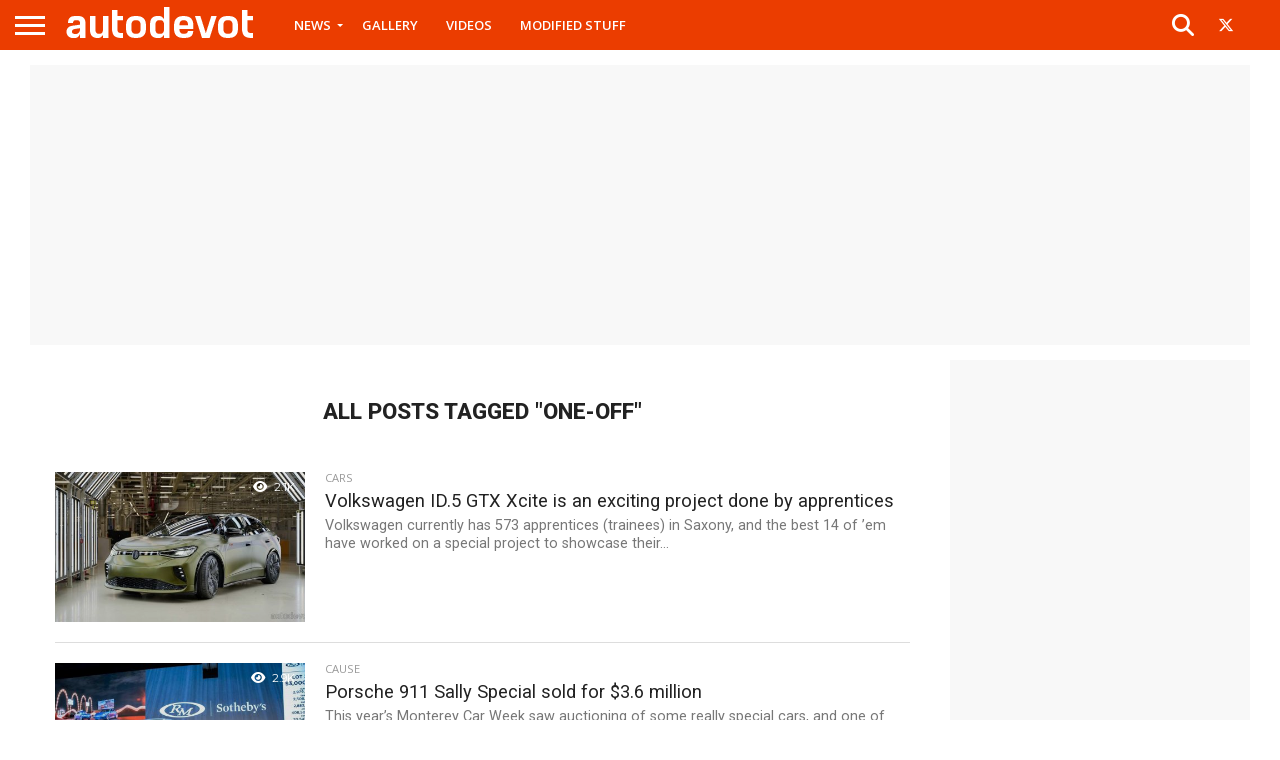

--- FILE ---
content_type: text/html; charset=UTF-8
request_url: https://www.autodevot.com/tag/one-off/page/3/
body_size: 110964
content:
<!DOCTYPE html>
<html lang="en-GB">
<head>
<meta charset="UTF-8" >
<meta name="viewport" id="viewport" content="width=device-width, initial-scale=1.0, maximum-scale=1.0, minimum-scale=1.0, user-scalable=no" />


<link rel="shortcut icon" href="https://www.autodevot.com/wp-content/uploads/2020/05/autodevot-favicon.png" /><link rel="alternate" type="application/rss+xml" title="RSS 2.0" href="https://www.autodevot.com/feed/" />
<link rel="alternate" type="text/xml" title="RSS .92" href="https://www.autodevot.com/feed/rss/" />
<link rel="alternate" type="application/atom+xml" title="Atom 0.3" href="https://www.autodevot.com/feed/atom/" />
<link rel="pingback" href="https://www.autodevot.com/xmlrpc.php" />

<meta property="og:image" content="https://www.autodevot.com/wp-content/uploads/2022/09/Volkswagen-ID-5-GTX-Xcite-concept-1000x600.jpg" />
<meta name="twitter:image" content="https://www.autodevot.com/wp-content/uploads/2022/09/Volkswagen-ID-5-GTX-Xcite-concept-1000x600.jpg" />

<meta property="og:description" content="Car and Bike News | Videos and Reviews" />


<meta name='robots' content='index, follow, max-image-preview:large, max-snippet:-1, max-video-preview:-1' />

	<!-- This site is optimized with the Yoast SEO plugin v26.6 - https://yoast.com/wordpress/plugins/seo/ -->
	<title>One-Off- Page 3 of 7 - Autodevot</title>
	<link rel="canonical" href="https://www.autodevot.com/tag/one-off/page/3/" />
	<link rel="prev" href="https://www.autodevot.com/tag/one-off/page/2/" />
	<link rel="next" href="https://www.autodevot.com/tag/one-off/page/4/" />
	<meta property="og:locale" content="en_GB" />
	<meta property="og:type" content="article" />
	<meta property="og:title" content="One-Off- Page 3 of 7 - Autodevot" />
	<meta property="og:url" content="https://www.autodevot.com/tag/one-off/" />
	<meta property="og:site_name" content="Autodevot" />
	<meta name="twitter:card" content="summary_large_image" />
	<script type="application/ld+json" class="yoast-schema-graph">{"@context":"https://schema.org","@graph":[{"@type":"CollectionPage","@id":"https://www.autodevot.com/tag/one-off/","url":"https://www.autodevot.com/tag/one-off/page/3/","name":"One-Off- Page 3 of 7 - Autodevot","isPartOf":{"@id":"https://www.autodevot.com/#website"},"primaryImageOfPage":{"@id":"https://www.autodevot.com/tag/one-off/page/3/#primaryimage"},"image":{"@id":"https://www.autodevot.com/tag/one-off/page/3/#primaryimage"},"thumbnailUrl":"https://www.autodevot.com/wp-content/uploads/2022/09/Volkswagen-ID-5-GTX-Xcite-concept.jpg","breadcrumb":{"@id":"https://www.autodevot.com/tag/one-off/page/3/#breadcrumb"},"inLanguage":"en-GB"},{"@type":"ImageObject","inLanguage":"en-GB","@id":"https://www.autodevot.com/tag/one-off/page/3/#primaryimage","url":"https://www.autodevot.com/wp-content/uploads/2022/09/Volkswagen-ID-5-GTX-Xcite-concept.jpg","contentUrl":"https://www.autodevot.com/wp-content/uploads/2022/09/Volkswagen-ID-5-GTX-Xcite-concept.jpg","width":1280,"height":720},{"@type":"BreadcrumbList","@id":"https://www.autodevot.com/tag/one-off/page/3/#breadcrumb","itemListElement":[{"@type":"ListItem","position":1,"name":"Home","item":"https://www.autodevot.com/"},{"@type":"ListItem","position":2,"name":"One-Off"}]},{"@type":"WebSite","@id":"https://www.autodevot.com/#website","url":"https://www.autodevot.com/","name":"Autodevot","description":"Car and Bike News | Videos and Reviews","potentialAction":[{"@type":"SearchAction","target":{"@type":"EntryPoint","urlTemplate":"https://www.autodevot.com/?s={search_term_string}"},"query-input":{"@type":"PropertyValueSpecification","valueRequired":true,"valueName":"search_term_string"}}],"inLanguage":"en-GB"}]}</script>
	<!-- / Yoast SEO plugin. -->


<link rel='dns-prefetch' href='//fonts.googleapis.com' />
<link rel="alternate" type="application/rss+xml" title="Autodevot &raquo; Feed" href="https://www.autodevot.com/feed/" />
<link rel="alternate" type="application/rss+xml" title="Autodevot &raquo; Comments Feed" href="https://www.autodevot.com/comments/feed/" />
<link rel="alternate" type="application/rss+xml" title="Autodevot &raquo; One-Off Tag Feed" href="https://www.autodevot.com/tag/one-off/feed/" />
<style id='wp-img-auto-sizes-contain-inline-css' type='text/css'>
img:is([sizes=auto i],[sizes^="auto," i]){contain-intrinsic-size:3000px 1500px}
/*# sourceURL=wp-img-auto-sizes-contain-inline-css */
</style>
<style id='wp-emoji-styles-inline-css' type='text/css'>

	img.wp-smiley, img.emoji {
		display: inline !important;
		border: none !important;
		box-shadow: none !important;
		height: 1em !important;
		width: 1em !important;
		margin: 0 0.07em !important;
		vertical-align: -0.1em !important;
		background: none !important;
		padding: 0 !important;
	}
/*# sourceURL=wp-emoji-styles-inline-css */
</style>
<style id='wp-block-library-inline-css' type='text/css'>
:root{--wp-block-synced-color:#7a00df;--wp-block-synced-color--rgb:122,0,223;--wp-bound-block-color:var(--wp-block-synced-color);--wp-editor-canvas-background:#ddd;--wp-admin-theme-color:#007cba;--wp-admin-theme-color--rgb:0,124,186;--wp-admin-theme-color-darker-10:#006ba1;--wp-admin-theme-color-darker-10--rgb:0,107,160.5;--wp-admin-theme-color-darker-20:#005a87;--wp-admin-theme-color-darker-20--rgb:0,90,135;--wp-admin-border-width-focus:2px}@media (min-resolution:192dpi){:root{--wp-admin-border-width-focus:1.5px}}.wp-element-button{cursor:pointer}:root .has-very-light-gray-background-color{background-color:#eee}:root .has-very-dark-gray-background-color{background-color:#313131}:root .has-very-light-gray-color{color:#eee}:root .has-very-dark-gray-color{color:#313131}:root .has-vivid-green-cyan-to-vivid-cyan-blue-gradient-background{background:linear-gradient(135deg,#00d084,#0693e3)}:root .has-purple-crush-gradient-background{background:linear-gradient(135deg,#34e2e4,#4721fb 50%,#ab1dfe)}:root .has-hazy-dawn-gradient-background{background:linear-gradient(135deg,#faaca8,#dad0ec)}:root .has-subdued-olive-gradient-background{background:linear-gradient(135deg,#fafae1,#67a671)}:root .has-atomic-cream-gradient-background{background:linear-gradient(135deg,#fdd79a,#004a59)}:root .has-nightshade-gradient-background{background:linear-gradient(135deg,#330968,#31cdcf)}:root .has-midnight-gradient-background{background:linear-gradient(135deg,#020381,#2874fc)}:root{--wp--preset--font-size--normal:16px;--wp--preset--font-size--huge:42px}.has-regular-font-size{font-size:1em}.has-larger-font-size{font-size:2.625em}.has-normal-font-size{font-size:var(--wp--preset--font-size--normal)}.has-huge-font-size{font-size:var(--wp--preset--font-size--huge)}.has-text-align-center{text-align:center}.has-text-align-left{text-align:left}.has-text-align-right{text-align:right}.has-fit-text{white-space:nowrap!important}#end-resizable-editor-section{display:none}.aligncenter{clear:both}.items-justified-left{justify-content:flex-start}.items-justified-center{justify-content:center}.items-justified-right{justify-content:flex-end}.items-justified-space-between{justify-content:space-between}.screen-reader-text{border:0;clip-path:inset(50%);height:1px;margin:-1px;overflow:hidden;padding:0;position:absolute;width:1px;word-wrap:normal!important}.screen-reader-text:focus{background-color:#ddd;clip-path:none;color:#444;display:block;font-size:1em;height:auto;left:5px;line-height:normal;padding:15px 23px 14px;text-decoration:none;top:5px;width:auto;z-index:100000}html :where(.has-border-color){border-style:solid}html :where([style*=border-top-color]){border-top-style:solid}html :where([style*=border-right-color]){border-right-style:solid}html :where([style*=border-bottom-color]){border-bottom-style:solid}html :where([style*=border-left-color]){border-left-style:solid}html :where([style*=border-width]){border-style:solid}html :where([style*=border-top-width]){border-top-style:solid}html :where([style*=border-right-width]){border-right-style:solid}html :where([style*=border-bottom-width]){border-bottom-style:solid}html :where([style*=border-left-width]){border-left-style:solid}html :where(img[class*=wp-image-]){height:auto;max-width:100%}:where(figure){margin:0 0 1em}html :where(.is-position-sticky){--wp-admin--admin-bar--position-offset:var(--wp-admin--admin-bar--height,0px)}@media screen and (max-width:600px){html :where(.is-position-sticky){--wp-admin--admin-bar--position-offset:0px}}

/*# sourceURL=wp-block-library-inline-css */
</style><style id='global-styles-inline-css' type='text/css'>
:root{--wp--preset--aspect-ratio--square: 1;--wp--preset--aspect-ratio--4-3: 4/3;--wp--preset--aspect-ratio--3-4: 3/4;--wp--preset--aspect-ratio--3-2: 3/2;--wp--preset--aspect-ratio--2-3: 2/3;--wp--preset--aspect-ratio--16-9: 16/9;--wp--preset--aspect-ratio--9-16: 9/16;--wp--preset--color--black: #000000;--wp--preset--color--cyan-bluish-gray: #abb8c3;--wp--preset--color--white: #ffffff;--wp--preset--color--pale-pink: #f78da7;--wp--preset--color--vivid-red: #cf2e2e;--wp--preset--color--luminous-vivid-orange: #ff6900;--wp--preset--color--luminous-vivid-amber: #fcb900;--wp--preset--color--light-green-cyan: #7bdcb5;--wp--preset--color--vivid-green-cyan: #00d084;--wp--preset--color--pale-cyan-blue: #8ed1fc;--wp--preset--color--vivid-cyan-blue: #0693e3;--wp--preset--color--vivid-purple: #9b51e0;--wp--preset--gradient--vivid-cyan-blue-to-vivid-purple: linear-gradient(135deg,rgb(6,147,227) 0%,rgb(155,81,224) 100%);--wp--preset--gradient--light-green-cyan-to-vivid-green-cyan: linear-gradient(135deg,rgb(122,220,180) 0%,rgb(0,208,130) 100%);--wp--preset--gradient--luminous-vivid-amber-to-luminous-vivid-orange: linear-gradient(135deg,rgb(252,185,0) 0%,rgb(255,105,0) 100%);--wp--preset--gradient--luminous-vivid-orange-to-vivid-red: linear-gradient(135deg,rgb(255,105,0) 0%,rgb(207,46,46) 100%);--wp--preset--gradient--very-light-gray-to-cyan-bluish-gray: linear-gradient(135deg,rgb(238,238,238) 0%,rgb(169,184,195) 100%);--wp--preset--gradient--cool-to-warm-spectrum: linear-gradient(135deg,rgb(74,234,220) 0%,rgb(151,120,209) 20%,rgb(207,42,186) 40%,rgb(238,44,130) 60%,rgb(251,105,98) 80%,rgb(254,248,76) 100%);--wp--preset--gradient--blush-light-purple: linear-gradient(135deg,rgb(255,206,236) 0%,rgb(152,150,240) 100%);--wp--preset--gradient--blush-bordeaux: linear-gradient(135deg,rgb(254,205,165) 0%,rgb(254,45,45) 50%,rgb(107,0,62) 100%);--wp--preset--gradient--luminous-dusk: linear-gradient(135deg,rgb(255,203,112) 0%,rgb(199,81,192) 50%,rgb(65,88,208) 100%);--wp--preset--gradient--pale-ocean: linear-gradient(135deg,rgb(255,245,203) 0%,rgb(182,227,212) 50%,rgb(51,167,181) 100%);--wp--preset--gradient--electric-grass: linear-gradient(135deg,rgb(202,248,128) 0%,rgb(113,206,126) 100%);--wp--preset--gradient--midnight: linear-gradient(135deg,rgb(2,3,129) 0%,rgb(40,116,252) 100%);--wp--preset--font-size--small: 13px;--wp--preset--font-size--medium: 20px;--wp--preset--font-size--large: 36px;--wp--preset--font-size--x-large: 42px;--wp--preset--spacing--20: 0.44rem;--wp--preset--spacing--30: 0.67rem;--wp--preset--spacing--40: 1rem;--wp--preset--spacing--50: 1.5rem;--wp--preset--spacing--60: 2.25rem;--wp--preset--spacing--70: 3.38rem;--wp--preset--spacing--80: 5.06rem;--wp--preset--shadow--natural: 6px 6px 9px rgba(0, 0, 0, 0.2);--wp--preset--shadow--deep: 12px 12px 50px rgba(0, 0, 0, 0.4);--wp--preset--shadow--sharp: 6px 6px 0px rgba(0, 0, 0, 0.2);--wp--preset--shadow--outlined: 6px 6px 0px -3px rgb(255, 255, 255), 6px 6px rgb(0, 0, 0);--wp--preset--shadow--crisp: 6px 6px 0px rgb(0, 0, 0);}:where(.is-layout-flex){gap: 0.5em;}:where(.is-layout-grid){gap: 0.5em;}body .is-layout-flex{display: flex;}.is-layout-flex{flex-wrap: wrap;align-items: center;}.is-layout-flex > :is(*, div){margin: 0;}body .is-layout-grid{display: grid;}.is-layout-grid > :is(*, div){margin: 0;}:where(.wp-block-columns.is-layout-flex){gap: 2em;}:where(.wp-block-columns.is-layout-grid){gap: 2em;}:where(.wp-block-post-template.is-layout-flex){gap: 1.25em;}:where(.wp-block-post-template.is-layout-grid){gap: 1.25em;}.has-black-color{color: var(--wp--preset--color--black) !important;}.has-cyan-bluish-gray-color{color: var(--wp--preset--color--cyan-bluish-gray) !important;}.has-white-color{color: var(--wp--preset--color--white) !important;}.has-pale-pink-color{color: var(--wp--preset--color--pale-pink) !important;}.has-vivid-red-color{color: var(--wp--preset--color--vivid-red) !important;}.has-luminous-vivid-orange-color{color: var(--wp--preset--color--luminous-vivid-orange) !important;}.has-luminous-vivid-amber-color{color: var(--wp--preset--color--luminous-vivid-amber) !important;}.has-light-green-cyan-color{color: var(--wp--preset--color--light-green-cyan) !important;}.has-vivid-green-cyan-color{color: var(--wp--preset--color--vivid-green-cyan) !important;}.has-pale-cyan-blue-color{color: var(--wp--preset--color--pale-cyan-blue) !important;}.has-vivid-cyan-blue-color{color: var(--wp--preset--color--vivid-cyan-blue) !important;}.has-vivid-purple-color{color: var(--wp--preset--color--vivid-purple) !important;}.has-black-background-color{background-color: var(--wp--preset--color--black) !important;}.has-cyan-bluish-gray-background-color{background-color: var(--wp--preset--color--cyan-bluish-gray) !important;}.has-white-background-color{background-color: var(--wp--preset--color--white) !important;}.has-pale-pink-background-color{background-color: var(--wp--preset--color--pale-pink) !important;}.has-vivid-red-background-color{background-color: var(--wp--preset--color--vivid-red) !important;}.has-luminous-vivid-orange-background-color{background-color: var(--wp--preset--color--luminous-vivid-orange) !important;}.has-luminous-vivid-amber-background-color{background-color: var(--wp--preset--color--luminous-vivid-amber) !important;}.has-light-green-cyan-background-color{background-color: var(--wp--preset--color--light-green-cyan) !important;}.has-vivid-green-cyan-background-color{background-color: var(--wp--preset--color--vivid-green-cyan) !important;}.has-pale-cyan-blue-background-color{background-color: var(--wp--preset--color--pale-cyan-blue) !important;}.has-vivid-cyan-blue-background-color{background-color: var(--wp--preset--color--vivid-cyan-blue) !important;}.has-vivid-purple-background-color{background-color: var(--wp--preset--color--vivid-purple) !important;}.has-black-border-color{border-color: var(--wp--preset--color--black) !important;}.has-cyan-bluish-gray-border-color{border-color: var(--wp--preset--color--cyan-bluish-gray) !important;}.has-white-border-color{border-color: var(--wp--preset--color--white) !important;}.has-pale-pink-border-color{border-color: var(--wp--preset--color--pale-pink) !important;}.has-vivid-red-border-color{border-color: var(--wp--preset--color--vivid-red) !important;}.has-luminous-vivid-orange-border-color{border-color: var(--wp--preset--color--luminous-vivid-orange) !important;}.has-luminous-vivid-amber-border-color{border-color: var(--wp--preset--color--luminous-vivid-amber) !important;}.has-light-green-cyan-border-color{border-color: var(--wp--preset--color--light-green-cyan) !important;}.has-vivid-green-cyan-border-color{border-color: var(--wp--preset--color--vivid-green-cyan) !important;}.has-pale-cyan-blue-border-color{border-color: var(--wp--preset--color--pale-cyan-blue) !important;}.has-vivid-cyan-blue-border-color{border-color: var(--wp--preset--color--vivid-cyan-blue) !important;}.has-vivid-purple-border-color{border-color: var(--wp--preset--color--vivid-purple) !important;}.has-vivid-cyan-blue-to-vivid-purple-gradient-background{background: var(--wp--preset--gradient--vivid-cyan-blue-to-vivid-purple) !important;}.has-light-green-cyan-to-vivid-green-cyan-gradient-background{background: var(--wp--preset--gradient--light-green-cyan-to-vivid-green-cyan) !important;}.has-luminous-vivid-amber-to-luminous-vivid-orange-gradient-background{background: var(--wp--preset--gradient--luminous-vivid-amber-to-luminous-vivid-orange) !important;}.has-luminous-vivid-orange-to-vivid-red-gradient-background{background: var(--wp--preset--gradient--luminous-vivid-orange-to-vivid-red) !important;}.has-very-light-gray-to-cyan-bluish-gray-gradient-background{background: var(--wp--preset--gradient--very-light-gray-to-cyan-bluish-gray) !important;}.has-cool-to-warm-spectrum-gradient-background{background: var(--wp--preset--gradient--cool-to-warm-spectrum) !important;}.has-blush-light-purple-gradient-background{background: var(--wp--preset--gradient--blush-light-purple) !important;}.has-blush-bordeaux-gradient-background{background: var(--wp--preset--gradient--blush-bordeaux) !important;}.has-luminous-dusk-gradient-background{background: var(--wp--preset--gradient--luminous-dusk) !important;}.has-pale-ocean-gradient-background{background: var(--wp--preset--gradient--pale-ocean) !important;}.has-electric-grass-gradient-background{background: var(--wp--preset--gradient--electric-grass) !important;}.has-midnight-gradient-background{background: var(--wp--preset--gradient--midnight) !important;}.has-small-font-size{font-size: var(--wp--preset--font-size--small) !important;}.has-medium-font-size{font-size: var(--wp--preset--font-size--medium) !important;}.has-large-font-size{font-size: var(--wp--preset--font-size--large) !important;}.has-x-large-font-size{font-size: var(--wp--preset--font-size--x-large) !important;}
/*# sourceURL=global-styles-inline-css */
</style>

<style id='classic-theme-styles-inline-css' type='text/css'>
/*! This file is auto-generated */
.wp-block-button__link{color:#fff;background-color:#32373c;border-radius:9999px;box-shadow:none;text-decoration:none;padding:calc(.667em + 2px) calc(1.333em + 2px);font-size:1.125em}.wp-block-file__button{background:#32373c;color:#fff;text-decoration:none}
/*# sourceURL=/wp-includes/css/classic-themes.min.css */
</style>
<link rel='stylesheet' id='mvp-reset-css' href='https://www.autodevot.com/wp-content/themes/autodevot_2026/css/reset.css?ver=6.9' type='text/css' media='all' />
<link rel='stylesheet' id='mvp-fontawesome-css' href='https://www.autodevot.com/wp-content/themes/autodevot_2026/font-awesome/css/all.css?ver=6.9' type='text/css' media='all' />
<link rel='stylesheet' id='mvp-style-css' href='https://www.autodevot.com/wp-content/themes/autodevot_2026/style.css?ver=6.9' type='text/css' media='all' />
<link rel='stylesheet' id='mvp-fonts-css' href='//fonts.googleapis.com/css?family=Oswald%3A400%2C700%7CLato%3A400%2C700%7CWork+Sans%3A900%7CMontserrat%3A400%2C700%7COpen+Sans%3A800%7CPlayfair+Display%3A400%2C700%2C900%7CQuicksand%7CRaleway%3A200%2C400%2C700%7CRoboto+Slab%3A400%2C700%7COpen+Sans%3A100%2C200%2C300%2C400%2C500%2C600%2C700%2C800%2C900%7CRoboto%3A100%2C200%2C300%2C400%2C500%2C600%2C700%2C800%2C900%7CRoboto%3A100%2C200%2C300%2C400%2C500%2C600%2C700%2C800%2C900%7CRoboto%3A100%2C200%2C300%2C400%2C500%2C600%2C700%2C800%2C900%7COpen+Sans%3A100%2C200%2C300%2C400%2C500%2C600%2C700%2C800%2C900%26subset%3Dlatin%2Clatin-ext%2Ccyrillic%2Ccyrillic-ext%2Cgreek-ext%2Cgreek%2Cvietnamese' type='text/css' media='all' />
<link rel='stylesheet' id='mvp-media-queries-css' href='https://www.autodevot.com/wp-content/themes/autodevot_2026/css/media-queries.css?ver=6.9' type='text/css' media='all' />
<link rel='stylesheet' id='ari-fancybox-css' href='https://www.autodevot.com/wp-content/plugins/ari-fancy-lightbox/assets/fancybox/jquery.fancybox.min.css?ver=1.4.1' type='text/css' media='all' />
<style id='ari-fancybox-inline-css' type='text/css'>
BODY .fancybox-container{z-index:200000}BODY .fancybox-is-open .fancybox-bg{opacity:0.87}BODY .fancybox-bg {background-color:#0f0f11}BODY .fancybox-thumbs {background-color:#ffffff}
/*# sourceURL=ari-fancybox-inline-css */
</style>
<script type="text/javascript" src="https://www.autodevot.com/wp-includes/js/jquery/jquery.min.js?ver=3.7.1" id="jquery-core-js"></script>
<script type="text/javascript" src="https://www.autodevot.com/wp-includes/js/jquery/jquery-migrate.min.js?ver=3.4.1" id="jquery-migrate-js"></script>
<script type="text/javascript" id="ari-fancybox-js-extra">
/* <![CDATA[ */
var ARI_FANCYBOX = {"lightbox":{"animationDuration":180,"transitionDuration":180,"buttons":["slideShow","fullScreen","close"],"backFocus":false,"trapFocus":false,"thumbs":{"hideOnClose":false},"touch":{"vertical":true,"momentum":true},"lang":"custom","i18n":{"custom":{"PREV":"Previous","NEXT":"Next","PLAY_START":"Start slideshow (P)","PLAY_STOP":"Stop slideshow (P)","FULL_SCREEN":"Full screen (F)","THUMBS":"Thumbnails (G)","CLOSE":"Close (Esc)","ERROR":"The requested content cannot be loaded. \u003Cbr/\u003E Please try again later."}}},"convert":{"images":{"convert":true}},"sanitize":null,"viewers":{"pdfjs":{"url":"https://www.autodevot.com/wp-content/plugins/ari-fancy-lightbox/assets/pdfjs/web/viewer.html"}}};
//# sourceURL=ari-fancybox-js-extra
/* ]]> */
</script>
<script type="text/javascript" src="https://www.autodevot.com/wp-content/plugins/ari-fancy-lightbox/assets/fancybox/jquery.fancybox.min.js?ver=1.4.1" id="ari-fancybox-js"></script>
<link rel="https://api.w.org/" href="https://www.autodevot.com/wp-json/" /><link rel="alternate" title="JSON" type="application/json" href="https://www.autodevot.com/wp-json/wp/v2/tags/459" /><link rel="EditURI" type="application/rsd+xml" title="RSD" href="https://www.autodevot.com/xmlrpc.php?rsd" />
<meta name="generator" content="WordPress 6.9" />

		<script type="text/javascript">
			//<![CDATA[
			var show_msg = '';
			if (show_msg !== '0') {
				var options = {view_src: "View Source is disabled!", inspect_elem: "Inspect Element is disabled!", right_click: "Right click is disabled!", copy_cut_paste_content: "Cut/Copy/Paste is disabled!", image_drop: "Image Drag-n-Drop is disabled!" }
			} else {
				var options = '';
			}

         	function nocontextmenu(e) { return false; }
         	document.oncontextmenu = nocontextmenu;
         	document.ondragstart = function() { return false;}

			document.onmousedown = function (event) {
				event = (event || window.event);
				if (event.keyCode === 123) {
					if (show_msg !== '0') {show_toast('inspect_elem');}
					return false;
				}
			}
			document.onkeydown = function (event) {
				event = (event || window.event);
				//alert(event.keyCode);   return false;
				if (event.keyCode === 123 ||
						event.ctrlKey && event.shiftKey && event.keyCode === 73 ||
						event.ctrlKey && event.shiftKey && event.keyCode === 75) {
					if (show_msg !== '0') {show_toast('inspect_elem');}
					return false;
				}
				if (event.ctrlKey && event.keyCode === 85) {
					if (show_msg !== '0') {show_toast('view_src');}
					return false;
				}
			}
			function addMultiEventListener(element, eventNames, listener) {
				var events = eventNames.split(' ');
				for (var i = 0, iLen = events.length; i < iLen; i++) {
					element.addEventListener(events[i], function (e) {
						e.preventDefault();
						if (show_msg !== '0') {
							show_toast(listener);
						}
					});
				}
			}
			addMultiEventListener(document, 'contextmenu', 'right_click');
			addMultiEventListener(document, 'cut copy paste print', 'copy_cut_paste_content');
			addMultiEventListener(document, 'drag drop', 'image_drop');
			function show_toast(text) {
				var x = document.getElementById("amm_drcfw_toast_msg");
				x.innerHTML = eval('options.' + text);
				x.className = "show";
				setTimeout(function () {
					x.className = x.className.replace("show", "")
				}, 3000);
			}
		//]]>
		</script>
		<style type="text/css">body * :not(input):not(textarea){user-select:none !important; -webkit-touch-callout: none !important;  -webkit-user-select: none !important; -moz-user-select:none !important; -khtml-user-select:none !important; -ms-user-select: none !important;}#amm_drcfw_toast_msg{visibility:hidden;min-width:250px;margin-left:-125px;background-color:#333;color:#fff;text-align:center;border-radius:2px;padding:16px;position:fixed;z-index:999;left:50%;bottom:30px;font-size:17px}#amm_drcfw_toast_msg.show{visibility:visible;-webkit-animation:fadein .5s,fadeout .5s 2.5s;animation:fadein .5s,fadeout .5s 2.5s}@-webkit-keyframes fadein{from{bottom:0;opacity:0}to{bottom:30px;opacity:1}}@keyframes fadein{from{bottom:0;opacity:0}to{bottom:30px;opacity:1}}@-webkit-keyframes fadeout{from{bottom:30px;opacity:1}to{bottom:0;opacity:0}}@keyframes fadeout{from{bottom:30px;opacity:1}to{bottom:0;opacity:0}}</style>
		
<style type='text/css'>

#wallpaper {
	background: url() no-repeat 50% 0;
	}
body,
.blog-widget-text p,
.feat-widget-text p,
.post-info-right,
span.post-excerpt,
span.feat-caption,
span.soc-count-text,
#content-main p,
#commentspopup .comments-pop,
.archive-list-text p,
.author-box-bot p,
#post-404 p,
.foot-widget,
#home-feat-text p,
.feat-top2-left-text p,
.feat-wide1-text p,
.feat-wide4-text p,
#content-main table,
.foot-copy p,
.video-main-text p {
	font-family: 'Roboto', sans-serif;
	}

a,
a:visited,
.post-info-name a {
	color: #2a75f2;
	}

a:hover {
	color: #999999;
	}

.fly-but-wrap,
span.feat-cat,
span.post-head-cat,
.prev-next-text a,
.prev-next-text a:visited,
.prev-next-text a:hover {
	background: #eb0254;
	}

.fly-but-wrap {
	background: #eb3d00;
	}

.fly-but-wrap span {
	background: #ffffff;
	}

.woocommerce .star-rating span:before {
	color: #eb0254;
	}

.woocommerce .widget_price_filter .ui-slider .ui-slider-range,
.woocommerce .widget_price_filter .ui-slider .ui-slider-handle {
	background-color: #eb0254;
	}

.woocommerce span.onsale,
.woocommerce #respond input#submit.alt,
.woocommerce a.button.alt,
.woocommerce button.button.alt,
.woocommerce input.button.alt,
.woocommerce #respond input#submit.alt:hover,
.woocommerce a.button.alt:hover,
.woocommerce button.button.alt:hover,
.woocommerce input.button.alt:hover {
	background-color: #eb0254;
	}

span.post-header {
	border-top: 4px solid #eb0254;
	}

#main-nav-wrap,
nav.main-menu-wrap,
.nav-logo,
.nav-right-wrap,
.nav-menu-out,
.nav-logo-out,
#head-main-top {
	-webkit-backface-visibility: hidden;
	background: #eb3d00;
	}

nav.main-menu-wrap ul li a,
.nav-menu-out:hover ul li:hover a,
.nav-menu-out:hover span.nav-search-but:hover i,
.nav-menu-out:hover span.nav-soc-but:hover i,
span.nav-search-but i,
span.nav-soc-but i {
	color: #ffffff;
	}

.nav-menu-out:hover li.menu-item-has-children:hover a:after,
nav.main-menu-wrap ul li.menu-item-has-children a:after {
	border-color: #ffffff transparent transparent transparent;
	}

.nav-menu-out:hover ul li a,
.nav-menu-out:hover span.nav-search-but i,
.nav-menu-out:hover span.nav-soc-but i {
	color: #fdacc8;
	}

.nav-menu-out:hover li.menu-item-has-children a:after {
	border-color: #fdacc8 transparent transparent transparent;
	}

.nav-menu-out:hover ul li ul.mega-list li a,
.side-list-text p,
.row-widget-text p,
.blog-widget-text h2,
.feat-widget-text h2,
.archive-list-text h2,
h2.author-list-head a,
.mvp-related-text a {
	color: #222222;
	}

ul.mega-list li:hover a,
ul.side-list li:hover .side-list-text p,
ul.row-widget-list li:hover .row-widget-text p,
ul.blog-widget-list li:hover .blog-widget-text h2,
.feat-widget-wrap:hover .feat-widget-text h2,
ul.archive-list li:hover .archive-list-text h2,
ul.archive-col-list li:hover .archive-list-text h2,
h2.author-list-head a:hover,
.mvp-related-posts ul li:hover .mvp-related-text a {
	color: #999999 !important;
	}

span.more-posts-text,
a.inf-more-but,
#comments-button a,
#comments-button span.comment-but-text {
	border: 1px solid #2a75f2;
	}

span.more-posts-text,
a.inf-more-but,
#comments-button a,
#comments-button span.comment-but-text {
	color: #2a75f2 !important;
	}

#comments-button a:hover,
#comments-button span.comment-but-text:hover,
a.inf-more-but:hover,
span.more-posts-text:hover {
	background: #2a75f2;
	}

nav.main-menu-wrap ul li a,
ul.col-tabs li a,
nav.fly-nav-menu ul li a,
.foot-menu .menu li a {
	font-family: 'Open Sans', sans-serif;
	}

.feat-top2-right-text h2,
.side-list-text p,
.side-full-text p,
.row-widget-text p,
.feat-widget-text h2,
.blog-widget-text h2,
.prev-next-text a,
.prev-next-text a:visited,
.prev-next-text a:hover,
span.post-header,
.archive-list-text h2,
#woo-content h1.page-title,
.woocommerce div.product .product_title,
.woocommerce ul.products li.product h3,
.video-main-text h2,
.mvp-related-text a {
	font-family: 'Roboto', sans-serif;
	}

.feat-wide-sub-text h2,
#home-feat-text h2,
.feat-top2-left-text h2,
.feat-wide1-text h2,
.feat-wide4-text h2,
.feat-wide5-text h2,
h1.post-title,
#content-main h1.post-title,
#post-404 h1,
h1.post-title-wide,
#content-main blockquote p,
#commentspopup #content-main h1 {
	font-family: 'Open Sans', sans-serif;
	}

h3.home-feat-title,
h3.side-list-title,
#infscr-loading,
.score-nav-menu select,
h1.cat-head,
h1.arch-head,
h2.author-list-head,
h3.foot-head,
.woocommerce ul.product_list_widget span.product-title,
.woocommerce ul.product_list_widget li a,
.woocommerce #reviews #comments ol.commentlist li .comment-text p.meta,
.woocommerce .related h2,
.woocommerce div.product .woocommerce-tabs .panel h2,
.woocommerce div.product .product_title,
#content-main h1,
#content-main h2,
#content-main h3,
#content-main h4,
#content-main h5,
#content-main h6 {
	font-family: 'Roboto', sans-serif;
	}

</style>
	
<style type="text/css">


.post-cont-out,
.post-cont-in {
	margin-right: 0;
	}

.nav-links {
	display: none;
	}







	

</style>


<meta name="google-site-verification" content="5nskYiAE3WJh0l-WRWtg7IrIwZ1gskHA1unnNzmtSkU" />
<meta name="keywords" itemprop="keywords" content="auto news, car news, auto news India, car news India, car reviews India">    
<script>
  (function(i,s,o,g,r,a,m){i['GoogleAnalyticsObject']=r;i[r]=i[r]||function(){
  (i[r].q=i[r].q||[]).push(arguments)},i[r].l=1*new Date();a=s.createElement(o),
  m=s.getElementsByTagName(o)[0];a.async=1;a.src=g;m.parentNode.insertBefore(a,m)
  })(window,document,'script','//www.google-analytics.com/analytics.js','ga');

  ga('create', 'UA-69159828-1', 'auto');
  ga('send', 'pageview');
</script>    
    
</head>

<body class="archive paged tag tag-one-off tag-459 wp-embed-responsive paged-3 tag-paged-3 wp-theme-autodevot_2026">
	<div id="site" class="left relative">
		<div id="site-wrap" class="left relative">
						<div id="fly-wrap">
	<div class="fly-wrap-out">
		<div class="fly-side-wrap">
			<ul class="fly-bottom-soc left relative">
													<li class="twit-soc">
						<a href="https://twitter.com/autodevot" target="_blank">
						<i class="fa-brands fa-square-x-twitter"></i>
						</a>
					</li>
																	<li class="inst-soc">
						<a href="https://instagram.com/autodevot/" target="_blank">
						<i class="fa-brands fa-square-instagram"></i>
						</a>
					</li>
													<li class="yt-soc">
						<a href="https://www.youtube.com/channel/UCZaNcQNl1Jqe2TSZ2xq-yrw" target="_blank">
						<i class="fa-brands fa-square-youtube"></i>
						</a>
					</li>
													<li class="link-soc">
						<a href="https://in.linkedin.com/company/autodevot" target="_blank">
						<i class="fa-brands fa-linkedin"></i>
						</a>
					</li>
													<li class="tum-soc">
						<a href="http://autodevot.tumblr.com" target="_blank">
						<i class="fa-brands fa-square-tumblr"></i>
						</a>
					</li>
													<li class="rss-soc">
						<a href="https://www.autodevot.com/feed/rss/" target="_blank">
						<i class="fa fa-rss fa-2"></i>
						</a>
					</li>
							</ul>
		</div><!--fly-side-wrap-->
		<div class="fly-wrap-in">
			<div id="fly-menu-wrap">
				<nav class="fly-nav-menu left relative">
					<div class="menu-fly-out-container"><ul id="menu-fly-out" class="menu"><li id="menu-item-5950" class="menu-item menu-item-type-custom menu-item-object-custom menu-item-has-children menu-item-5950"><a href="#">News</a>
<ul class="sub-menu">
	<li id="menu-item-40638" class="menu-item menu-item-type-post_type menu-item-object-page menu-item-40638"><a href="https://www.autodevot.com/latest-car-and-bike-news/">All Latest Posts</a></li>
	<li id="menu-item-5952" class="menu-item menu-item-type-taxonomy menu-item-object-category menu-item-5952"><a href="https://www.autodevot.com/category/cars/">Cars</a></li>
	<li id="menu-item-5951" class="menu-item menu-item-type-taxonomy menu-item-object-category menu-item-5951"><a href="https://www.autodevot.com/category/bikes-two-wheelers/">Bikes/Two-Wheelers</a></li>
	<li id="menu-item-34942" class="menu-item menu-item-type-taxonomy menu-item-object-category menu-item-34942"><a href="https://www.autodevot.com/category/vans/">Vans</a></li>
	<li id="menu-item-34943" class="menu-item menu-item-type-taxonomy menu-item-object-category menu-item-34943"><a href="https://www.autodevot.com/category/trucks/">Trucks</a></li>
	<li id="menu-item-5962" class="menu-item menu-item-type-taxonomy menu-item-object-category menu-item-5962"><a href="https://www.autodevot.com/category/commercial-vehicles/">Commercial Vehicles</a></li>
	<li id="menu-item-5953" class="menu-item menu-item-type-taxonomy menu-item-object-category menu-item-5953"><a href="https://www.autodevot.com/category/industry-official/">Industry/Official</a></li>
	<li id="menu-item-11726" class="menu-item menu-item-type-taxonomy menu-item-object-category menu-item-11726"><a href="https://www.autodevot.com/category/technology/">Technology</a></li>
	<li id="menu-item-5963" class="menu-item menu-item-type-taxonomy menu-item-object-category menu-item-5963"><a href="https://www.autodevot.com/category/world/">World</a></li>
	<li id="menu-item-5964" class="menu-item menu-item-type-taxonomy menu-item-object-category menu-item-5964"><a href="https://www.autodevot.com/category/editorial/">Editorial</a></li>
</ul>
</li>
<li id="menu-item-5965" class="menu-item menu-item-type-taxonomy menu-item-object-category menu-item-5965"><a href="https://www.autodevot.com/category/gallery/">Gallery</a></li>
<li id="menu-item-36109" class="menu-item menu-item-type-taxonomy menu-item-object-category menu-item-36109"><a href="https://www.autodevot.com/category/videos/">Videos</a></li>
<li id="menu-item-5324" class="menu-item menu-item-type-taxonomy menu-item-object-category menu-item-5324"><a href="https://www.autodevot.com/category/mods/">Modified Stuff</a></li>
<li id="menu-item-5321" class="menu-item menu-item-type-taxonomy menu-item-object-category menu-item-5321"><a href="https://www.autodevot.com/category/reviews/">Reviews</a></li>
<li id="menu-item-25159" class="menu-item menu-item-type-post_type menu-item-object-page menu-item-25159"><a href="https://www.autodevot.com/about/">About</a></li>
<li id="menu-item-37465" class="menu-item menu-item-type-post_type menu-item-object-page menu-item-37465"><a href="https://www.autodevot.com/how-we-write/">How We Write</a></li>
<li id="menu-item-35907" class="menu-item menu-item-type-post_type menu-item-object-page menu-item-35907"><a href="https://www.autodevot.com/partnership-opportunities/">Partnership Opportunities</a></li>
<li id="menu-item-5326" class="menu-item menu-item-type-post_type menu-item-object-page menu-item-5326"><a href="https://www.autodevot.com/contact-us/">Contact</a></li>
<li id="menu-item-22032" class="menu-item menu-item-type-post_type menu-item-object-page menu-item-22032"><a href="https://www.autodevot.com/devotgear/">DevotGear</a></li>
<li id="menu-item-5327" class="menu-item menu-item-type-post_type menu-item-object-page menu-item-5327"><a href="https://www.autodevot.com/privacy-policy/">Privacy</a></li>
</ul></div>				</nav>
			</div><!--fly-menu-wrap-->
		</div><!--fly-wrap-in-->
	</div><!--fly-wrap-out-->
</div><!--fly-wrap-->			<div id="head-main-wrap" class="left relative">
				<div id="head-main-top" class="left relative">
																														</div><!--head-main-top-->
				<div id="main-nav-wrap">
					<div class="nav-out">
						<div class="nav-in">
							<div id="main-nav-cont" class="left" itemscope itemtype="http://schema.org/Organization">
								<div class="nav-logo-out">
									<div class="nav-left-wrap left relative">
										<div class="fly-but-wrap left relative">
											<span></span>
											<span></span>
											<span></span>
											<span></span>
										</div><!--fly-but-wrap-->
																					<div class="nav-logo left">
																									<a itemprop="url" href="https://www.autodevot.com/"><img itemprop="logo" src="https://www.autodevot.com/wp-content/uploads/2019/11/Autodevot_Logo_white_2019.png" alt="Autodevot" data-rjs="2" /></a>
																																					<h2 class="mvp-logo-title">Autodevot</h2>
																							</div><!--nav-logo-->
																			</div><!--nav-left-wrap-->
									<div class="nav-logo-in">
										<div class="nav-menu-out">
											<div class="nav-menu-in">
												<nav class="main-menu-wrap left">
													<div class="menu-main-menu-container"><ul id="menu-main-menu" class="menu"><li id="menu-item-5949" class="menu-item menu-item-type-custom menu-item-object-custom menu-item-has-children menu-item-5949"><a href="#">News</a>
<ul class="sub-menu">
	<li id="menu-item-40637" class="menu-item menu-item-type-post_type menu-item-object-page menu-item-40637"><a href="https://www.autodevot.com/latest-car-and-bike-news/">All Latest Posts</a></li>
	<li id="menu-item-5946" class="menu-item menu-item-type-taxonomy menu-item-object-category menu-item-5946"><a href="https://www.autodevot.com/category/cars/">Cars</a></li>
	<li id="menu-item-5947" class="menu-item menu-item-type-taxonomy menu-item-object-category menu-item-5947"><a href="https://www.autodevot.com/category/bikes-two-wheelers/">Bikes/Two-Wheelers</a></li>
	<li id="menu-item-34940" class="menu-item menu-item-type-taxonomy menu-item-object-category menu-item-34940"><a href="https://www.autodevot.com/category/vans/">Vans</a></li>
	<li id="menu-item-34941" class="menu-item menu-item-type-taxonomy menu-item-object-category menu-item-34941"><a href="https://www.autodevot.com/category/trucks/">Trucks</a></li>
	<li id="menu-item-5958" class="menu-item menu-item-type-taxonomy menu-item-object-category menu-item-5958"><a href="https://www.autodevot.com/category/commercial-vehicles/">Commercial Vehicles</a></li>
	<li id="menu-item-5948" class="menu-item menu-item-type-taxonomy menu-item-object-category menu-item-5948"><a href="https://www.autodevot.com/category/industry-official/">Industry/Official</a></li>
	<li id="menu-item-11727" class="menu-item menu-item-type-taxonomy menu-item-object-category menu-item-11727"><a href="https://www.autodevot.com/category/technology/">Technology</a></li>
	<li id="menu-item-5959" class="menu-item menu-item-type-taxonomy menu-item-object-category menu-item-5959"><a href="https://www.autodevot.com/category/world/">World</a></li>
	<li id="menu-item-5960" class="menu-item menu-item-type-taxonomy menu-item-object-category menu-item-5960"><a href="https://www.autodevot.com/category/editorial/">Editorial</a></li>
</ul>
</li>
<li id="menu-item-5961" class="menu-item menu-item-type-taxonomy menu-item-object-category menu-item-5961"><a href="https://www.autodevot.com/category/gallery/">Gallery</a></li>
<li id="menu-item-36110" class="menu-item menu-item-type-taxonomy menu-item-object-category menu-item-36110"><a href="https://www.autodevot.com/category/videos/">Videos</a></li>
<li id="menu-item-4626" class="menu-item menu-item-type-taxonomy menu-item-object-category menu-item-4626"><a href="https://www.autodevot.com/category/mods/">Modified Stuff</a></li>
</ul></div>												</nav>
											</div><!--nav-menu-in-->
											<div class="nav-right-wrap relative">
												<div class="nav-search-wrap left relative">
													<span class="nav-search-but left"><i class="fa fa-search fa-2"></i></span>
													<div class="search-fly-wrap">
														<form method="get" id="searchform" action="https://www.autodevot.com/">
	<input type="text" name="s" id="s" value="Type search term and press enter" onfocus='if (this.value == "Type search term and press enter") { this.value = ""; }' onblur='if (this.value == "") { this.value = "Type search term and press enter"; }' />
	<input type="hidden" id="searchsubmit" value="Search" />
</form>													</div><!--search-fly-wrap-->
												</div><!--nav-search-wrap-->
																																					<a href="https://twitter.com/autodevot" target="_blank">
													<span class="nav-soc-but"><i class="fa-brands fa-x-twitter"></i></span>
													</a>
																							</div><!--nav-right-wrap-->
										</div><!--nav-menu-out-->
									</div><!--nav-logo-in-->
								</div><!--nav-logo-out-->
							</div><!--main-nav-cont-->
						</div><!--nav-in-->
					</div><!--nav-out-->
				</div><!--main-nav-wrap-->
			</div><!--head-main-wrap-->
										<div id="body-main-wrap" class="left relative">
															<div class="body-main-out relative">
					<div class="body-main-in">
						<div id="body-main-cont" class="left relative">
																			<div id="leader-wrap" class="left relative">
								<script async src="https://pagead2.googlesyndication.com/pagead/js/adsbygoogle.js"></script>
<!-- Horizontal Rectangle -->
<ins class="adsbygoogle"
     style="display:block"
     data-ad-client="ca-pub-3725643415173522"
     data-ad-slot="3469765161"
     data-ad-format="auto"
     data-full-width-responsive="true"></ins>
<script>
     (adsbygoogle = window.adsbygoogle || []).push({});
</script>							</div><!--leader-wrap-->
												<div id="home-main-wrap" class="left relative">
	<div class="home-wrap-out1">
		<div class="home-wrap-in1">
			<div id="home-left-wrap" class="left relative">
				<div id="home-left-col" class="relative">
					<div id="home-mid-wrap" class="left relative">
						<div id="archive-list-wrap" class="left relative">
							<h1 class="arch-head">All posts tagged "One-Off"</h1>															<ul class="archive-list left relative infinite-content">
																									<li class="infinite-post">
																						<a href="https://www.autodevot.com/2022/09/volkswagen-id-5-gtx-xcite-exciting-project-done-apprentices/" rel="bookmark" title="Volkswagen ID.5 GTX Xcite is an exciting project done by apprentices">
											<div class="archive-list-out">
												<div class="archive-list-img left relative">
													<img width="450" height="270" src="https://www.autodevot.com/wp-content/uploads/2022/09/Volkswagen-ID-5-GTX-Xcite-concept-450x270.jpg" class="reg-img wp-post-image" alt="" decoding="async" fetchpriority="high" srcset="https://www.autodevot.com/wp-content/uploads/2022/09/Volkswagen-ID-5-GTX-Xcite-concept-450x270.jpg 450w, https://www.autodevot.com/wp-content/uploads/2022/09/Volkswagen-ID-5-GTX-Xcite-concept-1000x600.jpg 1000w, https://www.autodevot.com/wp-content/uploads/2022/09/Volkswagen-ID-5-GTX-Xcite-concept-300x180.jpg 300w" sizes="(max-width: 450px) 100vw, 450px" />													<img width="80" height="80" src="https://www.autodevot.com/wp-content/uploads/2022/09/Volkswagen-ID-5-GTX-Xcite-concept-80x80.jpg" class="mob-img wp-post-image" alt="" decoding="async" />																											<div class="feat-info-wrap">
															<div class="feat-info-views">
																<i class="fa fa-eye fa-2"></i> <span class="feat-info-text">2.1K</span>
															</div><!--feat-info-views-->
																													</div><!--feat-info-wrap-->
																																						</div><!--archive-list-img-->
												<div class="archive-list-in">
													<div class="archive-list-text left relative">
														<span class="side-list-cat">Cars</span>
														<h2>Volkswagen ID.5 GTX Xcite is an exciting project done by apprentices</h2>
														<p>Volkswagen currently has 573 apprentices (trainees) in Saxony, and the best 14 of &#8217;em have worked on a special project to showcase their...</p>
													</div><!--archive-list-text-->
												</div><!--archive-list-in-->
											</div><!--archive-list-out-->
											</a>
																					</li>
																		<li class="infinite-post">
																						<a href="https://www.autodevot.com/2022/08/porsche-911-sally-special-sold-3-6-million/" rel="bookmark" title="Porsche 911 Sally Special sold for $3.6 million">
											<div class="archive-list-out">
												<div class="archive-list-img left relative">
													<img width="450" height="270" src="https://www.autodevot.com/wp-content/uploads/2022/08/Porsche-911-Sally-Special-RM-Sotheby-auction_4-450x270.jpg" class="reg-img wp-post-image" alt="" decoding="async" srcset="https://www.autodevot.com/wp-content/uploads/2022/08/Porsche-911-Sally-Special-RM-Sotheby-auction_4-450x270.jpg 450w, https://www.autodevot.com/wp-content/uploads/2022/08/Porsche-911-Sally-Special-RM-Sotheby-auction_4-1000x600.jpg 1000w, https://www.autodevot.com/wp-content/uploads/2022/08/Porsche-911-Sally-Special-RM-Sotheby-auction_4-300x180.jpg 300w" sizes="(max-width: 450px) 100vw, 450px" />													<img width="80" height="80" src="https://www.autodevot.com/wp-content/uploads/2022/08/Porsche-911-Sally-Special-RM-Sotheby-auction_4-80x80.jpg" class="mob-img wp-post-image" alt="" decoding="async" loading="lazy" />																											<div class="feat-info-wrap">
															<div class="feat-info-views">
																<i class="fa fa-eye fa-2"></i> <span class="feat-info-text">2.9K</span>
															</div><!--feat-info-views-->
																													</div><!--feat-info-wrap-->
																																						</div><!--archive-list-img-->
												<div class="archive-list-in">
													<div class="archive-list-text left relative">
														<span class="side-list-cat">Cause</span>
														<h2>Porsche 911 Sally Special sold for $3.6 million</h2>
														<p>This year&#8217;s Monterey Car Week saw auctioning of some really special cars, and one of those was the Porsche 911 Sally Special—a one-off...</p>
													</div><!--archive-list-text-->
												</div><!--archive-list-in-->
											</div><!--archive-list-out-->
											</a>
																					</li>
																		<li class="infinite-post">
																						<a href="https://www.autodevot.com/2022/08/porsche-celebrates-50-years-taiwan-special-911-carrera-gts/" rel="bookmark" title="Porsche celebrates 50 years in Taiwan with a special 911 Carrera GTS">
											<div class="archive-list-out">
												<div class="archive-list-img left relative">
													<img width="450" height="270" src="https://www.autodevot.com/wp-content/uploads/2022/08/Porsche-911-Carrera-GTS-50-Year-Anniversary-One-of-a-Kind-for-Taiwan-450x270.jpg" class="reg-img wp-post-image" alt="" decoding="async" loading="lazy" srcset="https://www.autodevot.com/wp-content/uploads/2022/08/Porsche-911-Carrera-GTS-50-Year-Anniversary-One-of-a-Kind-for-Taiwan-450x270.jpg 450w, https://www.autodevot.com/wp-content/uploads/2022/08/Porsche-911-Carrera-GTS-50-Year-Anniversary-One-of-a-Kind-for-Taiwan-1000x600.jpg 1000w, https://www.autodevot.com/wp-content/uploads/2022/08/Porsche-911-Carrera-GTS-50-Year-Anniversary-One-of-a-Kind-for-Taiwan-300x180.jpg 300w" sizes="auto, (max-width: 450px) 100vw, 450px" />													<img width="80" height="80" src="https://www.autodevot.com/wp-content/uploads/2022/08/Porsche-911-Carrera-GTS-50-Year-Anniversary-One-of-a-Kind-for-Taiwan-80x80.jpg" class="mob-img wp-post-image" alt="" decoding="async" loading="lazy" />																											<div class="feat-info-wrap">
															<div class="feat-info-views">
																<i class="fa fa-eye fa-2"></i> <span class="feat-info-text">2.3K</span>
															</div><!--feat-info-views-->
																													</div><!--feat-info-wrap-->
																																						</div><!--archive-list-img-->
												<div class="archive-list-in">
													<div class="archive-list-text left relative">
														<span class="side-list-cat">Cars</span>
														<h2>Porsche celebrates 50 years in Taiwan with a special 911 Carrera GTS</h2>
														<p>That&#8217;s right, the 911 Sally Special is not the only one-off Porsche built this year. The latest model to join that one-off list is...</p>
													</div><!--archive-list-text-->
												</div><!--archive-list-in-->
											</div><!--archive-list-out-->
											</a>
																					</li>
																		<li class="infinite-post">
																						<a href="https://www.autodevot.com/2022/08/porsche-911-sally-special-photos/" rel="bookmark" title="Photos: Porsche 911 Sally Special">
											<div class="archive-list-out">
												<div class="archive-list-img left relative">
													<img width="450" height="270" src="https://www.autodevot.com/wp-content/uploads/2022/08/Porsche-911-Sally-Special-450x270.jpg" class="reg-img wp-post-image" alt="" decoding="async" loading="lazy" srcset="https://www.autodevot.com/wp-content/uploads/2022/08/Porsche-911-Sally-Special-450x270.jpg 450w, https://www.autodevot.com/wp-content/uploads/2022/08/Porsche-911-Sally-Special-1000x600.jpg 1000w, https://www.autodevot.com/wp-content/uploads/2022/08/Porsche-911-Sally-Special-300x180.jpg 300w" sizes="auto, (max-width: 450px) 100vw, 450px" />													<img width="80" height="80" src="https://www.autodevot.com/wp-content/uploads/2022/08/Porsche-911-Sally-Special-80x80.jpg" class="mob-img wp-post-image" alt="" decoding="async" loading="lazy" />																											<div class="feat-info-wrap">
															<div class="feat-info-views">
																<i class="fa fa-eye fa-2"></i> <span class="feat-info-text">3.6K</span>
															</div><!--feat-info-views-->
																													</div><!--feat-info-wrap-->
																																						</div><!--archive-list-img-->
												<div class="archive-list-in">
													<div class="archive-list-text left relative">
														<span class="side-list-cat">Gallery</span>
														<h2>Photos: Porsche 911 Sally Special</h2>
														<p>Remember the Sally Carrera from the Cars movie franchise? Well, Porsche and Pixar Animation Studios have teamed up to produce a real-life Sally Carrera called the...</p>
													</div><!--archive-list-text-->
												</div><!--archive-list-in-->
											</div><!--archive-list-out-->
											</a>
																					</li>
																		<li class="infinite-post">
																						<a href="https://www.autodevot.com/2022/08/porsche-911-sally-special-debuts-truly-special-car-7-mt/" rel="bookmark" title="Porsche 911 Sally Special debuts as a real-life Pixar character">
											<div class="archive-list-out">
												<div class="archive-list-img left relative">
													<img width="450" height="270" src="https://www.autodevot.com/wp-content/uploads/2022/08/Porsche-911-Sally-Special_2-450x270.jpg" class="reg-img wp-post-image" alt="" decoding="async" loading="lazy" srcset="https://www.autodevot.com/wp-content/uploads/2022/08/Porsche-911-Sally-Special_2-450x270.jpg 450w, https://www.autodevot.com/wp-content/uploads/2022/08/Porsche-911-Sally-Special_2-1000x600.jpg 1000w, https://www.autodevot.com/wp-content/uploads/2022/08/Porsche-911-Sally-Special_2-300x180.jpg 300w" sizes="auto, (max-width: 450px) 100vw, 450px" />													<img width="80" height="80" src="https://www.autodevot.com/wp-content/uploads/2022/08/Porsche-911-Sally-Special_2-80x80.jpg" class="mob-img wp-post-image" alt="" decoding="async" loading="lazy" />																											<div class="feat-info-wrap">
															<div class="feat-info-views">
																<i class="fa fa-eye fa-2"></i> <span class="feat-info-text">2.8K</span>
															</div><!--feat-info-views-->
																													</div><!--feat-info-wrap-->
																																						</div><!--archive-list-img-->
												<div class="archive-list-in">
													<div class="archive-list-text left relative">
														<span class="side-list-cat">Cars</span>
														<h2>Porsche 911 Sally Special debuts as a real-life Pixar character</h2>
														<p>Remember the Sally Carrera from the Cars movie franchise? Well, Porsche and Pixar Animation Studios have teamed up to produce a real-life Sally Carrera called...</p>
													</div><!--archive-list-text-->
												</div><!--archive-list-in-->
											</div><!--archive-list-out-->
											</a>
																					</li>
																		<li class="infinite-post">
																						<a href="https://www.autodevot.com/2022/08/heres-porsche-cayenne-convertible-never-became-reality/" rel="bookmark" title="Here&#8217;s why the Porsche Cayenne Convertible never became a reality">
											<div class="archive-list-out">
												<div class="archive-list-img left relative">
													<img width="450" height="270" src="https://www.autodevot.com/wp-content/uploads/2022/08/Porsche-Cayenne-convertible-450x270.jpg" class="reg-img wp-post-image" alt="" decoding="async" loading="lazy" srcset="https://www.autodevot.com/wp-content/uploads/2022/08/Porsche-Cayenne-convertible-450x270.jpg 450w, https://www.autodevot.com/wp-content/uploads/2022/08/Porsche-Cayenne-convertible-1000x600.jpg 1000w, https://www.autodevot.com/wp-content/uploads/2022/08/Porsche-Cayenne-convertible-300x180.jpg 300w" sizes="auto, (max-width: 450px) 100vw, 450px" />													<img width="80" height="80" src="https://www.autodevot.com/wp-content/uploads/2022/08/Porsche-Cayenne-convertible-80x80.jpg" class="mob-img wp-post-image" alt="" decoding="async" loading="lazy" />																											<div class="feat-info-wrap">
															<div class="feat-info-views">
																<i class="fa fa-eye fa-2"></i> <span class="feat-info-text">2.1K</span>
															</div><!--feat-info-views-->
																													</div><!--feat-info-wrap-->
																																						</div><!--archive-list-img-->
												<div class="archive-list-in">
													<div class="archive-list-text left relative">
														<span class="side-list-cat">Cars</span>
														<h2>Here&#8217;s why the Porsche Cayenne Convertible never became a reality</h2>
														<p>If you want a convertible SUV, you know, you press and hold a button and the roof drops down electrically, just like...</p>
													</div><!--archive-list-text-->
												</div><!--archive-list-in-->
											</div><!--archive-list-out-->
											</a>
																					</li>
																		<li class="infinite-post">
																						<a href="https://www.autodevot.com/2022/07/alpine-a110-e-ternite-debuts-rolling-lab-concept/" rel="bookmark" title="Alpine A110 E-ternité debuts as a rolling lab concept">
											<div class="archive-list-out">
												<div class="archive-list-img left relative">
													<img width="450" height="270" src="https://www.autodevot.com/wp-content/uploads/2022/07/Alpine-A110-E-ternité_3-450x270.jpg" class="reg-img wp-post-image" alt="" decoding="async" loading="lazy" srcset="https://www.autodevot.com/wp-content/uploads/2022/07/Alpine-A110-E-ternité_3-450x270.jpg 450w, https://www.autodevot.com/wp-content/uploads/2022/07/Alpine-A110-E-ternité_3-1000x600.jpg 1000w, https://www.autodevot.com/wp-content/uploads/2022/07/Alpine-A110-E-ternité_3-300x180.jpg 300w" sizes="auto, (max-width: 450px) 100vw, 450px" />													<img width="80" height="80" src="https://www.autodevot.com/wp-content/uploads/2022/07/Alpine-A110-E-ternité_3-80x80.jpg" class="mob-img wp-post-image" alt="" decoding="async" loading="lazy" />																											<div class="feat-info-wrap">
															<div class="feat-info-views">
																<i class="fa fa-eye fa-2"></i> <span class="feat-info-text">1.5K</span>
															</div><!--feat-info-views-->
																													</div><!--feat-info-wrap-->
																																						</div><!--archive-list-img-->
												<div class="archive-list-in">
													<div class="archive-list-text left relative">
														<span class="side-list-cat">Cars</span>
														<h2>Alpine A110 E-ternité debuts as a rolling lab concept</h2>
														<p>As you know, the Alpine marque was revived in 2017 with a new Alpine A110 sports car—which received generous love from everyone...</p>
													</div><!--archive-list-text-->
												</div><!--archive-list-in-->
											</div><!--archive-list-out-->
											</a>
																					</li>
																		<li class="infinite-post">
																						<a href="https://www.autodevot.com/2022/07/volkswagen-phaeton-d2-debuts-successor-never-built/" rel="bookmark" title="Volkswagen Phaeton D2 debuts as a successor that was never built">
											<div class="archive-list-out">
												<div class="archive-list-img left relative">
													<img width="450" height="270" src="https://www.autodevot.com/wp-content/uploads/2022/07/Volkswagen-Phaeton-and-Volkswagen-Phaeton-D2-concept-450x270.jpg" class="reg-img wp-post-image" alt="" decoding="async" loading="lazy" srcset="https://www.autodevot.com/wp-content/uploads/2022/07/Volkswagen-Phaeton-and-Volkswagen-Phaeton-D2-concept-450x270.jpg 450w, https://www.autodevot.com/wp-content/uploads/2022/07/Volkswagen-Phaeton-and-Volkswagen-Phaeton-D2-concept-1000x600.jpg 1000w, https://www.autodevot.com/wp-content/uploads/2022/07/Volkswagen-Phaeton-and-Volkswagen-Phaeton-D2-concept-300x180.jpg 300w" sizes="auto, (max-width: 450px) 100vw, 450px" />													<img width="80" height="80" src="https://www.autodevot.com/wp-content/uploads/2022/07/Volkswagen-Phaeton-and-Volkswagen-Phaeton-D2-concept-80x80.jpg" class="mob-img wp-post-image" alt="" decoding="async" loading="lazy" />																											<div class="feat-info-wrap">
															<div class="feat-info-views">
																<i class="fa fa-eye fa-2"></i> <span class="feat-info-text">2.6K</span>
															</div><!--feat-info-views-->
																													</div><!--feat-info-wrap-->
																																						</div><!--archive-list-img-->
												<div class="archive-list-in">
													<div class="archive-list-text left relative">
														<span class="side-list-cat">Cars</span>
														<h2>Volkswagen Phaeton D2 debuts as a successor that was never built</h2>
														<p>The Phaeton successor remained a one-off prototype as the brand shifted its focus on electrification. Some of you might remember a full-size...</p>
													</div><!--archive-list-text-->
												</div><!--archive-list-in-->
											</div><!--archive-list-out-->
											</a>
																					</li>
																		<li class="infinite-post">
																						<a href="https://www.autodevot.com/2022/06/ford-pro-electric-supervan-makes-goodwood-debut-2000-hp/" rel="bookmark" title="Ford Pro Electric SuperVan makes Goodwood debut with 2,000 hp">
											<div class="archive-list-out">
												<div class="archive-list-img left relative">
													<img width="450" height="270" src="https://www.autodevot.com/wp-content/uploads/2022/06/Ford-Pro-Electric-SuperVan-450x270.jpg" class="reg-img wp-post-image" alt="" decoding="async" loading="lazy" srcset="https://www.autodevot.com/wp-content/uploads/2022/06/Ford-Pro-Electric-SuperVan-450x270.jpg 450w, https://www.autodevot.com/wp-content/uploads/2022/06/Ford-Pro-Electric-SuperVan-1000x600.jpg 1000w, https://www.autodevot.com/wp-content/uploads/2022/06/Ford-Pro-Electric-SuperVan-300x180.jpg 300w" sizes="auto, (max-width: 450px) 100vw, 450px" />													<img width="80" height="80" src="https://www.autodevot.com/wp-content/uploads/2022/06/Ford-Pro-Electric-SuperVan-80x80.jpg" class="mob-img wp-post-image" alt="" decoding="async" loading="lazy" />																											<div class="feat-info-wrap">
															<div class="feat-info-views">
																<i class="fa fa-eye fa-2"></i> <span class="feat-info-text">7.0K</span>
															</div><!--feat-info-views-->
																													</div><!--feat-info-wrap-->
																																						</div><!--archive-list-img-->
												<div class="archive-list-in">
													<div class="archive-list-text left relative">
														<span class="side-list-cat">Vans</span>
														<h2>Ford Pro Electric SuperVan makes Goodwood debut with 2,000 hp</h2>
														<p>One of the unusual vehicles that debuted at the 2022 Goodwood Festival of Speed is the Ford Pro Electric SuperVan—which as the name...</p>
													</div><!--archive-list-text-->
												</div><!--archive-list-in-->
											</div><!--archive-list-out-->
											</a>
																					</li>
																		<li class="infinite-post">
																						<a href="https://www.autodevot.com/2022/05/one-off-mclaren-artura-celebrates-queen-elizabeth-iis-platinum-jubilee/" rel="bookmark" title="This one-off McLaren Artura celebrates Queen Elizabeth II&#8217;s Platinum Jubilee">
											<div class="archive-list-out">
												<div class="archive-list-img left relative">
													<img width="450" height="270" src="https://www.autodevot.com/wp-content/uploads/2022/05/McLaren-Artura-Elizabeth-II-450x270.jpg" class="reg-img wp-post-image" alt="" decoding="async" loading="lazy" srcset="https://www.autodevot.com/wp-content/uploads/2022/05/McLaren-Artura-Elizabeth-II-450x270.jpg 450w, https://www.autodevot.com/wp-content/uploads/2022/05/McLaren-Artura-Elizabeth-II-1000x600.jpg 1000w, https://www.autodevot.com/wp-content/uploads/2022/05/McLaren-Artura-Elizabeth-II-300x180.jpg 300w" sizes="auto, (max-width: 450px) 100vw, 450px" />													<img width="80" height="80" src="https://www.autodevot.com/wp-content/uploads/2022/05/McLaren-Artura-Elizabeth-II-80x80.jpg" class="mob-img wp-post-image" alt="" decoding="async" loading="lazy" />																											<div class="feat-info-wrap">
															<div class="feat-info-views">
																<i class="fa fa-eye fa-2"></i> <span class="feat-info-text">2.3K</span>
															</div><!--feat-info-views-->
																													</div><!--feat-info-wrap-->
																																						</div><!--archive-list-img-->
												<div class="archive-list-in">
													<div class="archive-list-text left relative">
														<span class="side-list-cat">Cars</span>
														<h2>This one-off McLaren Artura celebrates Queen Elizabeth II&#8217;s Platinum Jubilee</h2>
														<p>Queen Elizabeth II is the longest-reigning current monarch in the world; she&#8217;s been on the British throne for so long that her heir apparent...</p>
													</div><!--archive-list-text-->
												</div><!--archive-list-in-->
											</div><!--archive-list-out-->
											</a>
																					</li>
															</ul>
															<a href="#" class="inf-more-but">More Posts</a>
														<div class="nav-links">
								<div class="pagination"><span>Page 3 of 7</span><a href='https://www.autodevot.com/tag/one-off/' class="inactive">1</a><a href='https://www.autodevot.com/tag/one-off/page/2/' class="inactive">2</a><span class="current">3</span><a href='https://www.autodevot.com/tag/one-off/page/4/' class="inactive">4</a><a href='https://www.autodevot.com/tag/one-off/page/5/' class="inactive">5</a><a href='https://www.autodevot.com/tag/one-off/page/6/' class="inactive">6</a><a href='https://www.autodevot.com/tag/one-off/page/7/' class="inactive">7</a></div>
							</div><!--nav-links-->
						</div><!--archive-list-wrap-->
					</div><!--home-mid-wrap-->
				</div><!--home-left-col-->
			</div><!--home-left-wrap-->
		</div><!--home-wrap-in1-->
		<div id="arch-right-col" class="relative">
			<div id="sidebar-wrap" class="left relative theiaStickySidebar">
									<div class="widget-ad left relative">
				<script async src="https://pagead2.googlesyndication.com/pagead/js/adsbygoogle.js"></script>
<!-- SkyScraper -->
<ins class="adsbygoogle"
     style="display:inline-block;width:300px;height:600px"
     data-ad-client="ca-pub-3725643415173522"
     data-ad-slot="9522993813"></ins>
<script>
     (adsbygoogle = window.adsbygoogle || []).push({});
</script>			</div><!--widget-ad-->
		<div id="videosidebar-4" class="side-widget videosidebar"><h4 class="post-header"><span class="post-header">Subscribe to my YouTube channel!</span></h4><iframe width='100%' height='' src='//www.youtube.com/embed/53aQCiIdQvk?autoplay=0&loop=0&rel=0' frameborder='0' allowfullscreen></iframe></div>			<div class="widget-ad left relative">
				<center>
<script async src="//pagead2.googlesyndication.com/pagead/js/adsbygoogle.js"></script>
<!-- RCT -->
<ins class="adsbygoogle"
     style="display:inline-block;width:336px;height:280px"
     data-ad-client="ca-pub-3725643415173522"
     data-ad-slot="2010622895"></ins>
<script>
(adsbygoogle = window.adsbygoogle || []).push({});
</script>
</center>			</div><!--widget-ad-->
					<section class="gallery-widget-wrap left relative">
								<div class="post-gallery-top left relative flexslider">
					<ul class="post-gallery-top-list slides">
													<li>
								<a href="https://www.autodevot.com/2025/11/gallery-2026-porsche-cayenne-electric/" rel="bookmark" title="Gallery: 2026 Porsche Cayenne Electric">
																	<img width="1000" height="600" src="https://www.autodevot.com/wp-content/uploads/2025/11/2026-Porsche-Cayenne-Turbo-Electric-1000x600.jpg" class="attachment-mvp-post-thumb size-mvp-post-thumb wp-post-image" alt="" decoding="async" loading="lazy" srcset="https://www.autodevot.com/wp-content/uploads/2025/11/2026-Porsche-Cayenne-Turbo-Electric-1000x600.jpg 1000w, https://www.autodevot.com/wp-content/uploads/2025/11/2026-Porsche-Cayenne-Turbo-Electric-450x270.jpg 450w, https://www.autodevot.com/wp-content/uploads/2025/11/2026-Porsche-Cayenne-Turbo-Electric-300x180.jpg 300w" sizes="auto, (max-width: 1000px) 100vw, 1000px" />																<div class="gallery-widget-text">
									<p>Gallery: 2026 Porsche Cayenne Electric</p>
								</div><!--gallery-text-->
								</a>
							</li>
													<li>
								<a href="https://www.autodevot.com/2025/11/gallery-2026-toyota-hilux/" rel="bookmark" title="Gallery: 2026 Toyota Hilux">
																	<img width="1000" height="600" src="https://www.autodevot.com/wp-content/uploads/2025/11/9th-gen-2026-Toyota-HiLux-Overland-1000x600.jpg" class="attachment-mvp-post-thumb size-mvp-post-thumb wp-post-image" alt="" decoding="async" loading="lazy" srcset="https://www.autodevot.com/wp-content/uploads/2025/11/9th-gen-2026-Toyota-HiLux-Overland-1000x600.jpg 1000w, https://www.autodevot.com/wp-content/uploads/2025/11/9th-gen-2026-Toyota-HiLux-Overland-450x270.jpg 450w, https://www.autodevot.com/wp-content/uploads/2025/11/9th-gen-2026-Toyota-HiLux-Overland-300x180.jpg 300w" sizes="auto, (max-width: 1000px) 100vw, 1000px" />																<div class="gallery-widget-text">
									<p>Gallery: 2026 Toyota Hilux</p>
								</div><!--gallery-text-->
								</a>
							</li>
													<li>
								<a href="https://www.autodevot.com/2025/06/gallery-tata-harrier-ev/" rel="bookmark" title="Gallery: Tata Harrier EV">
																	<img width="1000" height="600" src="https://www.autodevot.com/wp-content/uploads/2025/06/Tata-Harrier-EV-QWD_3-1000x600.jpg" class="attachment-mvp-post-thumb size-mvp-post-thumb wp-post-image" alt="" decoding="async" loading="lazy" srcset="https://www.autodevot.com/wp-content/uploads/2025/06/Tata-Harrier-EV-QWD_3-1000x600.jpg 1000w, https://www.autodevot.com/wp-content/uploads/2025/06/Tata-Harrier-EV-QWD_3-450x270.jpg 450w, https://www.autodevot.com/wp-content/uploads/2025/06/Tata-Harrier-EV-QWD_3-300x180.jpg 300w" sizes="auto, (max-width: 1000px) 100vw, 1000px" />																<div class="gallery-widget-text">
									<p>Gallery: Tata Harrier EV</p>
								</div><!--gallery-text-->
								</a>
							</li>
													<li>
								<a href="https://www.autodevot.com/2024/10/photos-mclaren-w1/" rel="bookmark" title="Photos: McLaren W1">
																	<img width="1000" height="600" src="https://www.autodevot.com/wp-content/uploads/2024/10/McLaren-W1_3-1000x600.jpg" class="attachment-mvp-post-thumb size-mvp-post-thumb wp-post-image" alt="" decoding="async" loading="lazy" srcset="https://www.autodevot.com/wp-content/uploads/2024/10/McLaren-W1_3-1000x600.jpg 1000w, https://www.autodevot.com/wp-content/uploads/2024/10/McLaren-W1_3-450x270.jpg 450w, https://www.autodevot.com/wp-content/uploads/2024/10/McLaren-W1_3-300x180.jpg 300w" sizes="auto, (max-width: 1000px) 100vw, 1000px" />																<div class="gallery-widget-text">
									<p>Photos: McLaren W1</p>
								</div><!--gallery-text-->
								</a>
							</li>
													<li>
								<a href="https://www.autodevot.com/2024/07/gallery-bugatti-tourbillon/" rel="bookmark" title="Gallery: Bugatti Tourbillon">
																	<img width="1000" height="600" src="https://www.autodevot.com/wp-content/uploads/2024/07/Bugatti-Tourbillon_2-1000x600.jpg" class="attachment-mvp-post-thumb size-mvp-post-thumb wp-post-image" alt="" decoding="async" loading="lazy" srcset="https://www.autodevot.com/wp-content/uploads/2024/07/Bugatti-Tourbillon_2-1000x600.jpg 1000w, https://www.autodevot.com/wp-content/uploads/2024/07/Bugatti-Tourbillon_2-450x270.jpg 450w, https://www.autodevot.com/wp-content/uploads/2024/07/Bugatti-Tourbillon_2-300x180.jpg 300w" sizes="auto, (max-width: 1000px) 100vw, 1000px" />																<div class="gallery-widget-text">
									<p>Gallery: Bugatti Tourbillon</p>
								</div><!--gallery-text-->
								</a>
							</li>
											</ul>
				</div><!--post-gallery-top-->
				<div class="post-gallery-bot left relative flexslider">
					<ul class="post-gallery-bot-list slides">
													<li>
																	<img width="80" height="80" src="https://www.autodevot.com/wp-content/uploads/2025/11/2026-Porsche-Cayenne-Turbo-Electric-80x80.jpg" class="attachment-mvp-small-thumb size-mvp-small-thumb wp-post-image" alt="" decoding="async" loading="lazy" />															</li>
													<li>
																	<img width="80" height="80" src="https://www.autodevot.com/wp-content/uploads/2025/11/9th-gen-2026-Toyota-HiLux-Overland-80x80.jpg" class="attachment-mvp-small-thumb size-mvp-small-thumb wp-post-image" alt="" decoding="async" loading="lazy" />															</li>
													<li>
																	<img width="80" height="80" src="https://www.autodevot.com/wp-content/uploads/2025/06/Tata-Harrier-EV-QWD_3-80x80.jpg" class="attachment-mvp-small-thumb size-mvp-small-thumb wp-post-image" alt="" decoding="async" loading="lazy" />															</li>
													<li>
																	<img width="80" height="80" src="https://www.autodevot.com/wp-content/uploads/2024/10/McLaren-W1_3-80x80.jpg" class="attachment-mvp-small-thumb size-mvp-small-thumb wp-post-image" alt="" decoding="async" loading="lazy" />															</li>
													<li>
																	<img width="80" height="80" src="https://www.autodevot.com/wp-content/uploads/2024/07/Bugatti-Tourbillon_2-80x80.jpg" class="attachment-mvp-small-thumb size-mvp-small-thumb wp-post-image" alt="" decoding="async" loading="lazy" />															</li>
											</ul>
				</div><!--post-gallery-bot-->
			</section><!--gallery-widget-wrap-->
					<div class="widget-ad left relative">
				<center>
<script async src="//pagead2.googlesyndication.com/pagead/js/adsbygoogle.js"></script>
<!-- RCT -->
<ins class="adsbygoogle"
     style="display:inline-block;width:336px;height:280px"
     data-ad-client="ca-pub-3725643415173522"
     data-ad-slot="2010622895"></ins>
<script>
(adsbygoogle = window.adsbygoogle || []).push({});
</script>
</center>			</div><!--widget-ad-->
		<div id="mvp_catlist_widget-4" class="side-widget mvp_catlist_widget"><h4 class="post-header"><span class="post-header">Latest</span></h4>			<div class="blog-widget-wrap left relative">
				<ul class="blog-widget-list left relative">
											<li>

							<a href="https://www.autodevot.com/2026/01/2026-renault-duster-makes-india-debut/" rel="bookmark">
															<div class="blog-widget-img left relative">
									<img width="300" height="180" src="https://www.autodevot.com/wp-content/uploads/2026/01/2026-Renault-Duster-India-300x180.jpg" class="widget-img-main wp-post-image" alt="" decoding="async" loading="lazy" srcset="https://www.autodevot.com/wp-content/uploads/2026/01/2026-Renault-Duster-India-300x180.jpg 300w, https://www.autodevot.com/wp-content/uploads/2026/01/2026-Renault-Duster-India-1000x600.jpg 1000w, https://www.autodevot.com/wp-content/uploads/2026/01/2026-Renault-Duster-India-450x270.jpg 450w" sizes="auto, (max-width: 300px) 100vw, 300px" />									<img width="80" height="80" src="https://www.autodevot.com/wp-content/uploads/2026/01/2026-Renault-Duster-India-80x80.jpg" class="widget-img-side wp-post-image" alt="" decoding="async" loading="lazy" />																		<div class="feat-info-wrap">
										<div class="feat-info-views">
											<i class="fa fa-eye fa-2"></i> <span class="feat-info-text">205</span>
										</div><!--feat-info-views-->
																			</div><!--feat-info-wrap-->
																										</div><!--blog-widget-img-->
														<div class="blog-widget-text left relative">
																	<span class="side-list-cat">Cars</span>
																<h2>2026 Renault Duster makes India debut</h2>
								<p>Duster is Back! The Indian roads today might be filled with Creta and Seltos...</p>
							</div><!--blog-widget-text-->
							</a>
						</li>
											<li>

							<a href="https://www.autodevot.com/2026/01/donkervoort-p24-rs-debuts-with-a-v6-biturbo/" rel="bookmark">
															<div class="blog-widget-img left relative">
									<img width="300" height="180" src="https://www.autodevot.com/wp-content/uploads/2026/01/Donkervoort-P24-RS-300x180.jpg" class="widget-img-main wp-post-image" alt="" decoding="async" loading="lazy" srcset="https://www.autodevot.com/wp-content/uploads/2026/01/Donkervoort-P24-RS-300x180.jpg 300w, https://www.autodevot.com/wp-content/uploads/2026/01/Donkervoort-P24-RS-1000x600.jpg 1000w, https://www.autodevot.com/wp-content/uploads/2026/01/Donkervoort-P24-RS-450x270.jpg 450w" sizes="auto, (max-width: 300px) 100vw, 300px" />									<img width="80" height="80" src="https://www.autodevot.com/wp-content/uploads/2026/01/Donkervoort-P24-RS-80x80.jpg" class="widget-img-side wp-post-image" alt="" decoding="async" loading="lazy" />																		<div class="feat-info-wrap">
										<div class="feat-info-views">
											<i class="fa fa-eye fa-2"></i> <span class="feat-info-text">294</span>
										</div><!--feat-info-views-->
																			</div><!--feat-info-wrap-->
																										</div><!--blog-widget-img-->
														<div class="blog-widget-text left relative">
																	<span class="side-list-cat">Cars</span>
																<h2>Donkervoort P24 RS debuts with a V6 biturbo</h2>
								<p>Dutch company Donkervoort has revealed its latest creation, the P24 RS, billed as a...</p>
							</div><!--blog-widget-text-->
							</a>
						</li>
											<li>

							<a href="https://www.autodevot.com/2026/01/toyota-urban-cruiser-ebella-unveiled-for-india/" rel="bookmark">
															<div class="blog-widget-img left relative">
									<img width="300" height="180" src="https://www.autodevot.com/wp-content/uploads/2026/01/Toyota-Urban-Cruiser-Ebella-300x180.jpg" class="widget-img-main wp-post-image" alt="" decoding="async" loading="lazy" srcset="https://www.autodevot.com/wp-content/uploads/2026/01/Toyota-Urban-Cruiser-Ebella-300x180.jpg 300w, https://www.autodevot.com/wp-content/uploads/2026/01/Toyota-Urban-Cruiser-Ebella-1000x600.jpg 1000w, https://www.autodevot.com/wp-content/uploads/2026/01/Toyota-Urban-Cruiser-Ebella-450x270.jpg 450w" sizes="auto, (max-width: 300px) 100vw, 300px" />									<img width="80" height="80" src="https://www.autodevot.com/wp-content/uploads/2026/01/Toyota-Urban-Cruiser-Ebella-80x80.jpg" class="widget-img-side wp-post-image" alt="" decoding="async" loading="lazy" />																		<div class="feat-info-wrap">
										<div class="feat-info-views">
											<i class="fa fa-eye fa-2"></i> <span class="feat-info-text">250</span>
										</div><!--feat-info-views-->
																			</div><!--feat-info-wrap-->
																										</div><!--blog-widget-img-->
														<div class="blog-widget-text left relative">
																	<span class="side-list-cat">Cars</span>
																<h2>Toyota Urban Cruiser Ebella unveiled for India</h2>
								<p>All that money and fame, but still can&#8217;t come up with a good name...</p>
							</div><!--blog-widget-text-->
							</a>
						</li>
											<li>

							<a href="https://www.autodevot.com/2026/01/bugatti-fkp-hommage-debuts-as-a-veyron-2-0/" rel="bookmark">
															<div class="blog-widget-img left relative">
									<img width="300" height="180" src="https://www.autodevot.com/wp-content/uploads/2026/01/Bugatti-FKP-Hommage_4-300x180.jpg" class="widget-img-main wp-post-image" alt="" decoding="async" loading="lazy" srcset="https://www.autodevot.com/wp-content/uploads/2026/01/Bugatti-FKP-Hommage_4-300x180.jpg 300w, https://www.autodevot.com/wp-content/uploads/2026/01/Bugatti-FKP-Hommage_4-1000x600.jpg 1000w, https://www.autodevot.com/wp-content/uploads/2026/01/Bugatti-FKP-Hommage_4-450x270.jpg 450w" sizes="auto, (max-width: 300px) 100vw, 300px" />									<img width="80" height="80" src="https://www.autodevot.com/wp-content/uploads/2026/01/Bugatti-FKP-Hommage_4-80x80.jpg" class="widget-img-side wp-post-image" alt="" decoding="async" loading="lazy" />																		<div class="feat-info-wrap">
										<div class="feat-info-views">
											<i class="fa fa-eye fa-2"></i> <span class="feat-info-text">309</span>
										</div><!--feat-info-views-->
																			</div><!--feat-info-wrap-->
																										</div><!--blog-widget-img-->
														<div class="blog-widget-text left relative">
																	<span class="side-list-cat">Cars</span>
																<h2>Bugatti FKP Hommage debuts as a Veyron 2.0</h2>
								<p>A few months ago, Bugatti introduced the Programme Solitaire, through which billionaires and car...</p>
							</div><!--blog-widget-text-->
							</a>
						</li>
											<li>

							<a href="https://www.autodevot.com/2026/01/renault-filante-debuts-with-a-starry-design-hybrid-power/" rel="bookmark">
															<div class="blog-widget-img left relative">
									<img width="300" height="180" src="https://www.autodevot.com/wp-content/uploads/2026/01/Renault-Filante-300x180.jpg" class="widget-img-main wp-post-image" alt="" decoding="async" loading="lazy" srcset="https://www.autodevot.com/wp-content/uploads/2026/01/Renault-Filante-300x180.jpg 300w, https://www.autodevot.com/wp-content/uploads/2026/01/Renault-Filante-1000x600.jpg 1000w, https://www.autodevot.com/wp-content/uploads/2026/01/Renault-Filante-450x270.jpg 450w" sizes="auto, (max-width: 300px) 100vw, 300px" />									<img width="80" height="80" src="https://www.autodevot.com/wp-content/uploads/2026/01/Renault-Filante-80x80.jpg" class="widget-img-side wp-post-image" alt="" decoding="async" loading="lazy" />																		<div class="feat-info-wrap">
										<div class="feat-info-views">
											<i class="fa fa-eye fa-2"></i> <span class="feat-info-text">433</span>
										</div><!--feat-info-views-->
																			</div><!--feat-info-wrap-->
																										</div><!--blog-widget-img-->
														<div class="blog-widget-text left relative">
																	<span class="side-list-cat">Cars</span>
																<h2>Renault Filante debuts with a starry design &amp; hybrid power</h2>
								<p>Renault took the wraps off the &#8216;Filante&#8217; recently. It&#8217;s a mid-size crossover, all set...</p>
							</div><!--blog-widget-text-->
							</a>
						</li>
											<li>

							<a href="https://www.autodevot.com/2026/01/2027-ram-1500-trx-debuts-with-a-hemi-v8/" rel="bookmark">
															<div class="blog-widget-img left relative">
									<img width="300" height="180" src="https://www.autodevot.com/wp-content/uploads/2026/01/2027-Ram-1500-SRT-TRX-Bloodshot-Night-Edition-300x180.jpg" class="widget-img-main wp-post-image" alt="" decoding="async" loading="lazy" srcset="https://www.autodevot.com/wp-content/uploads/2026/01/2027-Ram-1500-SRT-TRX-Bloodshot-Night-Edition-300x180.jpg 300w, https://www.autodevot.com/wp-content/uploads/2026/01/2027-Ram-1500-SRT-TRX-Bloodshot-Night-Edition-1000x600.jpg 1000w, https://www.autodevot.com/wp-content/uploads/2026/01/2027-Ram-1500-SRT-TRX-Bloodshot-Night-Edition-450x270.jpg 450w" sizes="auto, (max-width: 300px) 100vw, 300px" />									<img width="80" height="80" src="https://www.autodevot.com/wp-content/uploads/2026/01/2027-Ram-1500-SRT-TRX-Bloodshot-Night-Edition-80x80.jpg" class="widget-img-side wp-post-image" alt="" decoding="async" loading="lazy" />																		<div class="feat-info-wrap">
										<div class="feat-info-views">
											<i class="fa fa-eye fa-2"></i> <span class="feat-info-text">361</span>
										</div><!--feat-info-views-->
																			</div><!--feat-info-wrap-->
																										</div><!--blog-widget-img-->
														<div class="blog-widget-text left relative">
																	<span class="side-list-cat">Trucks</span>
																<h2>2027 RAM 1500 TRX debuts with a HEMI V8</h2>
								<p>After a short break, the RAM 1500 TRX has returned to the North American...</p>
							</div><!--blog-widget-text-->
							</a>
						</li>
											<li>

							<a href="https://www.autodevot.com/2026/01/mahindra-xuv-3xo-ev-launched-at-rs-13-89-lakh/" rel="bookmark">
															<div class="blog-widget-img left relative">
									<img width="300" height="180" src="https://www.autodevot.com/wp-content/uploads/2026/01/Mahindra-XUV-3XO-EV-300x180.jpg" class="widget-img-main wp-post-image" alt="" decoding="async" loading="lazy" srcset="https://www.autodevot.com/wp-content/uploads/2026/01/Mahindra-XUV-3XO-EV-300x180.jpg 300w, https://www.autodevot.com/wp-content/uploads/2026/01/Mahindra-XUV-3XO-EV-1000x600.jpg 1000w, https://www.autodevot.com/wp-content/uploads/2026/01/Mahindra-XUV-3XO-EV-450x270.jpg 450w" sizes="auto, (max-width: 300px) 100vw, 300px" />									<img width="80" height="80" src="https://www.autodevot.com/wp-content/uploads/2026/01/Mahindra-XUV-3XO-EV-80x80.jpg" class="widget-img-side wp-post-image" alt="" decoding="async" loading="lazy" />																		<div class="feat-info-wrap">
										<div class="feat-info-views">
											<i class="fa fa-eye fa-2"></i> <span class="feat-info-text">434</span>
										</div><!--feat-info-views-->
																			</div><!--feat-info-wrap-->
																										</div><!--blog-widget-img-->
														<div class="blog-widget-text left relative">
																	<span class="side-list-cat">Cars</span>
																<h2>Mahindra XUV 3XO EV launched at Rs 13.89 lakh</h2>
								<p>The Mahindra XUV 3XO is now available with an all-electric powertrain. It is available...</p>
							</div><!--blog-widget-text-->
							</a>
						</li>
											<li>

							<a href="https://www.autodevot.com/2026/01/mahindra-xuv-7xo-launched-at-rs-13-66-lakh/" rel="bookmark">
															<div class="blog-widget-img left relative">
									<img width="300" height="180" src="https://www.autodevot.com/wp-content/uploads/2026/01/Mahindra-XUV-7XO-300x180.jpg" class="widget-img-main wp-post-image" alt="" decoding="async" loading="lazy" srcset="https://www.autodevot.com/wp-content/uploads/2026/01/Mahindra-XUV-7XO-300x180.jpg 300w, https://www.autodevot.com/wp-content/uploads/2026/01/Mahindra-XUV-7XO-1000x600.jpg 1000w, https://www.autodevot.com/wp-content/uploads/2026/01/Mahindra-XUV-7XO-450x270.jpg 450w" sizes="auto, (max-width: 300px) 100vw, 300px" />									<img width="80" height="80" src="https://www.autodevot.com/wp-content/uploads/2026/01/Mahindra-XUV-7XO-80x80.jpg" class="widget-img-side wp-post-image" alt="" decoding="async" loading="lazy" />																		<div class="feat-info-wrap">
										<div class="feat-info-views">
											<i class="fa fa-eye fa-2"></i> <span class="feat-info-text">570</span>
										</div><!--feat-info-views-->
																			</div><!--feat-info-wrap-->
																										</div><!--blog-widget-img-->
														<div class="blog-widget-text left relative">
																	<span class="side-list-cat">Cars</span>
																<h2>Mahindra XUV 7XO launched at Rs 13.66 lakh</h2>
								<p>Not sure if it was the marketing/branding team&#8217;s idea, but if you remember, Mahindra...</p>
							</div><!--blog-widget-text-->
							</a>
						</li>
									</ul>
			</div><!--blog-widget-wrap-->
		</div>			</div><!--sidebar-wrap-->		</div><!--home-right-col-->
	</div><!--home-wrap-out1-->
</div><!--home-main-wrap-->
													<div id="foot-ad-wrap" class="left relative">
								<script async src="//pagead2.googlesyndication.com/pagead/js/adsbygoogle.js"></script>
<!-- RSP -->
<ins class="adsbygoogle"
     style="display:block"
     data-ad-client="ca-pub-3725643415173522"
     data-ad-slot="5103690096"
     data-ad-format="auto"></ins>
<script>
(adsbygoogle = window.adsbygoogle || []).push({});
</script>							</div><!--foot-ad-wrap-->
											</div><!--body-main-cont-->
				</div><!--body-main-in-->
			</div><!--body-main-out-->
		</div><!--body-main-wrap-->
			<footer id="foot-wrap" class="left relative">
				<div id="foot-top-wrap" class="left relative">
					<div class="body-main-out relative">
						<div class="body-main-in">
							<div id="foot-widget-wrap" class="left relative">
																	<div class="foot-widget left relative">
																					<div class="foot-logo left realtive">
												<img src="https://www.autodevot.com/wp-content/uploads/2019/11/Autodevot_Logo_Gray_2019_2.png" alt="Autodevot" data-rjs="2" />
											</div><!--foot-logo-->
																				<div class="foot-info-text left relative">
											<p>www.autodevot.com</p>
<p>Since 2015.</p><p>Happenings in the automotive world, pictures and videos of the latest and hottest launches.</p>										</div><!--footer-info-text-->
										<div class="foot-soc left relative">
											<ul class="foot-soc-list relative">
																																					<li class="foot-soc-twit">
														<a href="https://twitter.com/autodevot" target="_blank"><i class="fa-brands fa-square-x-twitter"></i></a>
													</li>
																																																	<li class="foot-soc-inst">
														<a href="https://instagram.com/autodevot/" target="_blank"><i class="fa-brands fa-square-instagram"></i></a>
													</li>
																																					<li class="foot-soc-yt">
														<a href="https://www.youtube.com/channel/UCZaNcQNl1Jqe2TSZ2xq-yrw" target="_blank"><i class="fa-brands fa-square-youtube"></i></a>
													</li>
																																					<li class="foot-soc-link">
														<a href="https://in.linkedin.com/company/autodevot" target="_blank"><i class="fa-brands fa-linkedin"></i></a>
													</li>
																																					<li class="foot-soc-tumb">
														<a href="http://autodevot.tumblr.com" target="_blank"><i class="fa-brands fa-square-tumblr"></i></a>
													</li>
																																					<li class="foot-soc-rss">
														<a href="https://www.autodevot.com/feed/rss/" target="_blank"><i class="fa fa-rss-square fa-2"></i></a>
													</li>
																							</ul>
										</div><!--foot-soc-->
									</div><!--foot-widget-->
																<div id="mvp_catlist_widget-6" class="foot-widget left relative mvp_catlist_widget"><h3 class="foot-head">Latest</h3>			<div class="blog-widget-wrap left relative">
				<ul class="blog-widget-list left relative">
											<li>

							<a href="https://www.autodevot.com/2026/01/2026-renault-duster-makes-india-debut/" rel="bookmark">
															<div class="blog-widget-img left relative">
									<img width="300" height="180" src="https://www.autodevot.com/wp-content/uploads/2026/01/2026-Renault-Duster-India-300x180.jpg" class="widget-img-main wp-post-image" alt="" decoding="async" loading="lazy" srcset="https://www.autodevot.com/wp-content/uploads/2026/01/2026-Renault-Duster-India-300x180.jpg 300w, https://www.autodevot.com/wp-content/uploads/2026/01/2026-Renault-Duster-India-1000x600.jpg 1000w, https://www.autodevot.com/wp-content/uploads/2026/01/2026-Renault-Duster-India-450x270.jpg 450w" sizes="auto, (max-width: 300px) 100vw, 300px" />									<img width="80" height="80" src="https://www.autodevot.com/wp-content/uploads/2026/01/2026-Renault-Duster-India-80x80.jpg" class="widget-img-side wp-post-image" alt="" decoding="async" loading="lazy" />																		<div class="feat-info-wrap">
										<div class="feat-info-views">
											<i class="fa fa-eye fa-2"></i> <span class="feat-info-text">205</span>
										</div><!--feat-info-views-->
																			</div><!--feat-info-wrap-->
																										</div><!--blog-widget-img-->
														<div class="blog-widget-text left relative">
																	<span class="side-list-cat">Cars</span>
																<h2>2026 Renault Duster makes India debut</h2>
								<p>Duster is Back! The Indian roads today might be filled with Creta and Seltos...</p>
							</div><!--blog-widget-text-->
							</a>
						</li>
											<li>

							<a href="https://www.autodevot.com/2026/01/donkervoort-p24-rs-debuts-with-a-v6-biturbo/" rel="bookmark">
															<div class="blog-widget-img left relative">
									<img width="300" height="180" src="https://www.autodevot.com/wp-content/uploads/2026/01/Donkervoort-P24-RS-300x180.jpg" class="widget-img-main wp-post-image" alt="" decoding="async" loading="lazy" srcset="https://www.autodevot.com/wp-content/uploads/2026/01/Donkervoort-P24-RS-300x180.jpg 300w, https://www.autodevot.com/wp-content/uploads/2026/01/Donkervoort-P24-RS-1000x600.jpg 1000w, https://www.autodevot.com/wp-content/uploads/2026/01/Donkervoort-P24-RS-450x270.jpg 450w" sizes="auto, (max-width: 300px) 100vw, 300px" />									<img width="80" height="80" src="https://www.autodevot.com/wp-content/uploads/2026/01/Donkervoort-P24-RS-80x80.jpg" class="widget-img-side wp-post-image" alt="" decoding="async" loading="lazy" />																		<div class="feat-info-wrap">
										<div class="feat-info-views">
											<i class="fa fa-eye fa-2"></i> <span class="feat-info-text">294</span>
										</div><!--feat-info-views-->
																			</div><!--feat-info-wrap-->
																										</div><!--blog-widget-img-->
														<div class="blog-widget-text left relative">
																	<span class="side-list-cat">Cars</span>
																<h2>Donkervoort P24 RS debuts with a V6 biturbo</h2>
								<p>Dutch company Donkervoort has revealed its latest creation, the P24 RS, billed as a...</p>
							</div><!--blog-widget-text-->
							</a>
						</li>
											<li>

							<a href="https://www.autodevot.com/2026/01/toyota-urban-cruiser-ebella-unveiled-for-india/" rel="bookmark">
															<div class="blog-widget-img left relative">
									<img width="300" height="180" src="https://www.autodevot.com/wp-content/uploads/2026/01/Toyota-Urban-Cruiser-Ebella-300x180.jpg" class="widget-img-main wp-post-image" alt="" decoding="async" loading="lazy" srcset="https://www.autodevot.com/wp-content/uploads/2026/01/Toyota-Urban-Cruiser-Ebella-300x180.jpg 300w, https://www.autodevot.com/wp-content/uploads/2026/01/Toyota-Urban-Cruiser-Ebella-1000x600.jpg 1000w, https://www.autodevot.com/wp-content/uploads/2026/01/Toyota-Urban-Cruiser-Ebella-450x270.jpg 450w" sizes="auto, (max-width: 300px) 100vw, 300px" />									<img width="80" height="80" src="https://www.autodevot.com/wp-content/uploads/2026/01/Toyota-Urban-Cruiser-Ebella-80x80.jpg" class="widget-img-side wp-post-image" alt="" decoding="async" loading="lazy" />																		<div class="feat-info-wrap">
										<div class="feat-info-views">
											<i class="fa fa-eye fa-2"></i> <span class="feat-info-text">250</span>
										</div><!--feat-info-views-->
																			</div><!--feat-info-wrap-->
																										</div><!--blog-widget-img-->
														<div class="blog-widget-text left relative">
																	<span class="side-list-cat">Cars</span>
																<h2>Toyota Urban Cruiser Ebella unveiled for India</h2>
								<p>All that money and fame, but still can&#8217;t come up with a good name...</p>
							</div><!--blog-widget-text-->
							</a>
						</li>
											<li>

							<a href="https://www.autodevot.com/2026/01/bugatti-fkp-hommage-debuts-as-a-veyron-2-0/" rel="bookmark">
															<div class="blog-widget-img left relative">
									<img width="300" height="180" src="https://www.autodevot.com/wp-content/uploads/2026/01/Bugatti-FKP-Hommage_4-300x180.jpg" class="widget-img-main wp-post-image" alt="" decoding="async" loading="lazy" srcset="https://www.autodevot.com/wp-content/uploads/2026/01/Bugatti-FKP-Hommage_4-300x180.jpg 300w, https://www.autodevot.com/wp-content/uploads/2026/01/Bugatti-FKP-Hommage_4-1000x600.jpg 1000w, https://www.autodevot.com/wp-content/uploads/2026/01/Bugatti-FKP-Hommage_4-450x270.jpg 450w" sizes="auto, (max-width: 300px) 100vw, 300px" />									<img width="80" height="80" src="https://www.autodevot.com/wp-content/uploads/2026/01/Bugatti-FKP-Hommage_4-80x80.jpg" class="widget-img-side wp-post-image" alt="" decoding="async" loading="lazy" />																		<div class="feat-info-wrap">
										<div class="feat-info-views">
											<i class="fa fa-eye fa-2"></i> <span class="feat-info-text">309</span>
										</div><!--feat-info-views-->
																			</div><!--feat-info-wrap-->
																										</div><!--blog-widget-img-->
														<div class="blog-widget-text left relative">
																	<span class="side-list-cat">Cars</span>
																<h2>Bugatti FKP Hommage debuts as a Veyron 2.0</h2>
								<p>A few months ago, Bugatti introduced the Programme Solitaire, through which billionaires and car...</p>
							</div><!--blog-widget-text-->
							</a>
						</li>
											<li>

							<a href="https://www.autodevot.com/2026/01/renault-filante-debuts-with-a-starry-design-hybrid-power/" rel="bookmark">
															<div class="blog-widget-img left relative">
									<img width="300" height="180" src="https://www.autodevot.com/wp-content/uploads/2026/01/Renault-Filante-300x180.jpg" class="widget-img-main wp-post-image" alt="" decoding="async" loading="lazy" srcset="https://www.autodevot.com/wp-content/uploads/2026/01/Renault-Filante-300x180.jpg 300w, https://www.autodevot.com/wp-content/uploads/2026/01/Renault-Filante-1000x600.jpg 1000w, https://www.autodevot.com/wp-content/uploads/2026/01/Renault-Filante-450x270.jpg 450w" sizes="auto, (max-width: 300px) 100vw, 300px" />									<img width="80" height="80" src="https://www.autodevot.com/wp-content/uploads/2026/01/Renault-Filante-80x80.jpg" class="widget-img-side wp-post-image" alt="" decoding="async" loading="lazy" />																		<div class="feat-info-wrap">
										<div class="feat-info-views">
											<i class="fa fa-eye fa-2"></i> <span class="feat-info-text">433</span>
										</div><!--feat-info-views-->
																			</div><!--feat-info-wrap-->
																										</div><!--blog-widget-img-->
														<div class="blog-widget-text left relative">
																	<span class="side-list-cat">Cars</span>
																<h2>Renault Filante debuts with a starry design &amp; hybrid power</h2>
								<p>Renault took the wraps off the &#8216;Filante&#8217; recently. It&#8217;s a mid-size crossover, all set...</p>
							</div><!--blog-widget-text-->
							</a>
						</li>
									</ul>
			</div><!--blog-widget-wrap-->
		</div><div id="mvp_tags_widget-2" class="foot-widget left relative mvp_tags_widget"><h3 class="foot-head">Quick Tags</h3>
			<div class="tag-cloud left relative">
				<a href="https://www.autodevot.com/tag/international-markets/" class="tag-cloud-link tag-link-205 tag-link-position-1" style="font-size: 10px;">International Markets</a>
<a href="https://www.autodevot.com/tag/electric-vehicles/" class="tag-cloud-link tag-link-92 tag-link-position-2" style="font-size: 10px;">Electric Vehicles</a>
<a href="https://www.autodevot.com/tag/featured/" class="tag-cloud-link tag-link-11 tag-link-position-3" style="font-size: 10px;">Featured</a>
<a href="https://www.autodevot.com/tag/mercedes-benz/" class="tag-cloud-link tag-link-34 tag-link-position-4" style="font-size: 10px;">Mercedes-Benz</a>
<a href="https://www.autodevot.com/tag/toyota/" class="tag-cloud-link tag-link-56 tag-link-position-5" style="font-size: 10px;">Toyota</a>
<a href="https://www.autodevot.com/tag/hybrid-cars/" class="tag-cloud-link tag-link-148 tag-link-position-6" style="font-size: 10px;">Hybrid Cars</a>
<a href="https://www.autodevot.com/tag/bmw/" class="tag-cloud-link tag-link-42 tag-link-position-7" style="font-size: 10px;">BMW</a>
<a href="https://www.autodevot.com/tag/hyundai/" class="tag-cloud-link tag-link-40 tag-link-position-8" style="font-size: 10px;">Hyundai</a>
<a href="https://www.autodevot.com/tag/porsche/" class="tag-cloud-link tag-link-41 tag-link-position-9" style="font-size: 10px;">Porsche</a>
<a href="https://www.autodevot.com/tag/audi/" class="tag-cloud-link tag-link-59 tag-link-position-10" style="font-size: 10px;">Audi</a>
<a href="https://www.autodevot.com/tag/volkswagen/" class="tag-cloud-link tag-link-47 tag-link-position-11" style="font-size: 10px;">Volkswagen</a>
<a href="https://www.autodevot.com/tag/ford/" class="tag-cloud-link tag-link-43 tag-link-position-12" style="font-size: 10px;">Ford</a>
<a href="https://www.autodevot.com/tag/mild-hybrids/" class="tag-cloud-link tag-link-307 tag-link-position-13" style="font-size: 10px;">Mild Hybrids</a>
<a href="https://www.autodevot.com/tag/maruti-suzuki/" class="tag-cloud-link tag-link-35 tag-link-position-14" style="font-size: 10px;">Maruti Suzuki</a>
<a href="https://www.autodevot.com/tag/tata-motors/" class="tag-cloud-link tag-link-55 tag-link-position-15" style="font-size: 10px;">Tata Motors</a>
<a href="https://www.autodevot.com/tag/mercedes-amg/" class="tag-cloud-link tag-link-48 tag-link-position-16" style="font-size: 10px;">Mercedes-AMG</a>
<a href="https://www.autodevot.com/tag/plug-in-hybrid/" class="tag-cloud-link tag-link-319 tag-link-position-17" style="font-size: 10px;">Plug-In Hybrid</a>
<a href="https://www.autodevot.com/tag/autonomous/" class="tag-cloud-link tag-link-135 tag-link-position-18" style="font-size: 10px;">Autonomous</a>
<a href="https://www.autodevot.com/tag/honda/" class="tag-cloud-link tag-link-45 tag-link-position-19" style="font-size: 10px;">Honda</a>
<a href="https://www.autodevot.com/tag/renault/" class="tag-cloud-link tag-link-44 tag-link-position-20" style="font-size: 10px;">Renault</a>
<a href="https://www.autodevot.com/tag/technology/" class="tag-cloud-link tag-link-194 tag-link-position-21" style="font-size: 10px;">Technology</a>
<a href="https://www.autodevot.com/tag/mahindra/" class="tag-cloud-link tag-link-37 tag-link-position-22" style="font-size: 10px;">Mahindra</a>
<a href="https://www.autodevot.com/tag/skoda/" class="tag-cloud-link tag-link-49 tag-link-position-23" style="font-size: 10px;">Skoda</a>
<a href="https://www.autodevot.com/tag/nissan/" class="tag-cloud-link tag-link-58 tag-link-position-24" style="font-size: 10px;">Nissan</a>
<a href="https://www.autodevot.com/tag/mods/" class="tag-cloud-link tag-link-178 tag-link-position-25" style="font-size: 10px;">Mods</a>
<a href="https://www.autodevot.com/tag/track-only/" class="tag-cloud-link tag-link-310 tag-link-position-26" style="font-size: 10px;">Track Only</a>
<a href="https://www.autodevot.com/tag/safety/" class="tag-cloud-link tag-link-204 tag-link-position-27" style="font-size: 10px;">Safety</a>
<a href="https://www.autodevot.com/tag/kia-motors/" class="tag-cloud-link tag-link-132 tag-link-position-28" style="font-size: 10px;">Kia Motors</a>
<a href="https://www.autodevot.com/tag/lamborghini/" class="tag-cloud-link tag-link-33 tag-link-position-29" style="font-size: 10px;">Lamborghini</a>
<a href="https://www.autodevot.com/tag/bmw-m/" class="tag-cloud-link tag-link-210 tag-link-position-30" style="font-size: 10px;">BMW M</a>
<a href="https://www.autodevot.com/tag/aston-martin/" class="tag-cloud-link tag-link-62 tag-link-position-31" style="font-size: 10px;">Aston Martin</a>
<a href="https://www.autodevot.com/tag/artificial-intelligence/" class="tag-cloud-link tag-link-257 tag-link-position-32" style="font-size: 10px;">Artificial Intelligence</a>
<a href="https://www.autodevot.com/tag/pickup-trucks/" class="tag-cloud-link tag-link-395 tag-link-position-33" style="font-size: 10px;">Pickup Trucks</a>
<a href="https://www.autodevot.com/tag/mg-motor/" class="tag-cloud-link tag-link-159 tag-link-position-34" style="font-size: 10px;">MG Motor</a>
<a href="https://www.autodevot.com/tag/jeep/" class="tag-cloud-link tag-link-64 tag-link-position-35" style="font-size: 10px;">Jeep</a>			</div>

		</div>							</div><!--foot-widget-wrap-->
						</div><!--body-main-in-->
					</div><!--body-main-out-->
				</div><!--foot-top-->
				<div id="foot-bot-wrap" class="left relative">
					<div class="body-main-out relative">
						<div class="body-main-in">
							<div id="foot-bot" class="left relative">
								<div class="foot-menu relative">
									<div class="menu-footer-container"><ul id="menu-footer" class="menu"><li id="menu-item-25160" class="menu-item menu-item-type-post_type menu-item-object-page menu-item-25160"><a href="https://www.autodevot.com/about/">About</a></li>
<li id="menu-item-2807" class="menu-item menu-item-type-post_type menu-item-object-page menu-item-2807"><a href="https://www.autodevot.com/contact-us/">Contact</a></li>
<li id="menu-item-2810" class="menu-item menu-item-type-post_type menu-item-object-page menu-item-2810"><a href="https://www.autodevot.com/privacy-policy/">Privacy</a></li>
<li id="menu-item-5955" class="menu-item menu-item-type-taxonomy menu-item-object-category menu-item-5955"><a href="https://www.autodevot.com/category/cars/">Cars</a></li>
<li id="menu-item-5954" class="menu-item menu-item-type-taxonomy menu-item-object-category menu-item-5954"><a href="https://www.autodevot.com/category/bikes-two-wheelers/">Bikes</a></li>
<li id="menu-item-11490" class="menu-item menu-item-type-taxonomy menu-item-object-category menu-item-11490"><a href="https://www.autodevot.com/category/videos/">Videos</a></li>
</ul></div>								</div><!--foot-menu-->
								<div class="foot-copy relative">
									<p>Copyright © 2026 www.autodevot.com </p>
								</div><!--foot-copy-->
							</div><!--foot-bot-->
						</div><!--body-main-in-->
					</div><!--body-main-out-->
				</div><!--foot-bot-->
			</footer>
	</div><!--site-wrap-->
</div><!--site-->
<div class="fly-to-top back-to-top">
	<i class="fa fa-angle-up fa-3"></i>
	<span class="to-top-text">To Top</span>
</div><!--fly-to-top-->
<div class="fly-fade">
</div><!--fly-fade-->
<script type="speculationrules">
{"prefetch":[{"source":"document","where":{"and":[{"href_matches":"/*"},{"not":{"href_matches":["/wp-*.php","/wp-admin/*","/wp-content/uploads/*","/wp-content/*","/wp-content/plugins/*","/wp-content/themes/autodevot_2026/*","/*\\?(.+)"]}},{"not":{"selector_matches":"a[rel~=\"nofollow\"]"}},{"not":{"selector_matches":".no-prefetch, .no-prefetch a"}}]},"eagerness":"conservative"}]}
</script>

    <div id="amm_drcfw_toast_msg"></div>

<script type="text/javascript">
jQuery(document).ready(function($) {

	// Back to Top Button
    	var duration = 500;
    	$('.back-to-top').click(function(event) {
          event.preventDefault();
          $('html, body').animate({scrollTop: 0}, duration);
          return false;
	});

	// Main Menu Dropdown Toggle
	$('.menu-item-has-children a').click(function(event){
	  event.stopPropagation();
	  location.href = this.href;
  	});

	$('.menu-item-has-children').click(function(){
    	  $(this).addClass('toggled');
    	  if($('.menu-item-has-children').hasClass('toggled'))
    	  {
    	  $(this).children('ul').toggle();
	  $('.fly-nav-menu').getNiceScroll().resize();
	  }
	  $(this).toggleClass('tog-minus');
    	  return false;
  	});

	// Main Menu Scroll
	 $('.fly-nav-menu').niceScroll({cursorcolor:"#888",cursorwidth: 7,cursorborder: 0,zindex:999999});


	// Infinite Scroll
	$('.infinite-content').infinitescroll({
	  navSelector: ".nav-links",
	  nextSelector: ".nav-links a:first",
	  itemSelector: ".infinite-post",
	  loading: {
		msgText: "Loading more posts...",
		finishedMsg: "Sorry, no more posts"
	  },
	  errorCallback: function(){ $(".inf-more-but").css("display", "none") }
	});
	$(window).unbind('.infscr');
	$(".inf-more-but").click(function(){
   		$('.infinite-content').infinitescroll('retrieve');
        	return false;
	});
	if ($('.nav-links a').length) {
		$('.inf-more-but').css('display','inline-block');
	} else {
		$('.inf-more-but').css('display','none');
	}

  // The slider being synced must be initialized first
  $('.post-gallery-bot').flexslider({
    animation: "slide",
    controlNav: false,
    animationLoop: true,
    slideshow: false,
    itemWidth: 80,
    itemMargin: 10,
    asNavFor: '.post-gallery-top'
  });

  $('.post-gallery-top').flexslider({
    animation: "fade",
    controlNav: false,
    animationLoop: true,
    slideshow: false,
    	  prevText: "&lt;",
          nextText: "&gt;",
    sync: ".post-gallery-bot"
  });

});

</script>

<script type="text/javascript" src="https://www.autodevot.com/wp-content/themes/autodevot_2026/js/scripts.js?ver=6.9" id="mvp-flexmag-js"></script>
<script type="text/javascript" src="https://www.autodevot.com/wp-content/themes/autodevot_2026/js/jquery.infinitescroll.min.js?ver=6.9" id="mvp-infinitescroll-js"></script>
<script type="text/javascript" src="https://www.autodevot.com/wp-content/themes/autodevot_2026/js/retina.js?ver=6.9" id="retina-js"></script>
<script id="wp-emoji-settings" type="application/json">
{"baseUrl":"https://s.w.org/images/core/emoji/17.0.2/72x72/","ext":".png","svgUrl":"https://s.w.org/images/core/emoji/17.0.2/svg/","svgExt":".svg","source":{"concatemoji":"https://www.autodevot.com/wp-includes/js/wp-emoji-release.min.js?ver=6.9"}}
</script>
<script type="module">
/* <![CDATA[ */
/*! This file is auto-generated */
const a=JSON.parse(document.getElementById("wp-emoji-settings").textContent),o=(window._wpemojiSettings=a,"wpEmojiSettingsSupports"),s=["flag","emoji"];function i(e){try{var t={supportTests:e,timestamp:(new Date).valueOf()};sessionStorage.setItem(o,JSON.stringify(t))}catch(e){}}function c(e,t,n){e.clearRect(0,0,e.canvas.width,e.canvas.height),e.fillText(t,0,0);t=new Uint32Array(e.getImageData(0,0,e.canvas.width,e.canvas.height).data);e.clearRect(0,0,e.canvas.width,e.canvas.height),e.fillText(n,0,0);const a=new Uint32Array(e.getImageData(0,0,e.canvas.width,e.canvas.height).data);return t.every((e,t)=>e===a[t])}function p(e,t){e.clearRect(0,0,e.canvas.width,e.canvas.height),e.fillText(t,0,0);var n=e.getImageData(16,16,1,1);for(let e=0;e<n.data.length;e++)if(0!==n.data[e])return!1;return!0}function u(e,t,n,a){switch(t){case"flag":return n(e,"\ud83c\udff3\ufe0f\u200d\u26a7\ufe0f","\ud83c\udff3\ufe0f\u200b\u26a7\ufe0f")?!1:!n(e,"\ud83c\udde8\ud83c\uddf6","\ud83c\udde8\u200b\ud83c\uddf6")&&!n(e,"\ud83c\udff4\udb40\udc67\udb40\udc62\udb40\udc65\udb40\udc6e\udb40\udc67\udb40\udc7f","\ud83c\udff4\u200b\udb40\udc67\u200b\udb40\udc62\u200b\udb40\udc65\u200b\udb40\udc6e\u200b\udb40\udc67\u200b\udb40\udc7f");case"emoji":return!a(e,"\ud83e\u1fac8")}return!1}function f(e,t,n,a){let r;const o=(r="undefined"!=typeof WorkerGlobalScope&&self instanceof WorkerGlobalScope?new OffscreenCanvas(300,150):document.createElement("canvas")).getContext("2d",{willReadFrequently:!0}),s=(o.textBaseline="top",o.font="600 32px Arial",{});return e.forEach(e=>{s[e]=t(o,e,n,a)}),s}function r(e){var t=document.createElement("script");t.src=e,t.defer=!0,document.head.appendChild(t)}a.supports={everything:!0,everythingExceptFlag:!0},new Promise(t=>{let n=function(){try{var e=JSON.parse(sessionStorage.getItem(o));if("object"==typeof e&&"number"==typeof e.timestamp&&(new Date).valueOf()<e.timestamp+604800&&"object"==typeof e.supportTests)return e.supportTests}catch(e){}return null}();if(!n){if("undefined"!=typeof Worker&&"undefined"!=typeof OffscreenCanvas&&"undefined"!=typeof URL&&URL.createObjectURL&&"undefined"!=typeof Blob)try{var e="postMessage("+f.toString()+"("+[JSON.stringify(s),u.toString(),c.toString(),p.toString()].join(",")+"));",a=new Blob([e],{type:"text/javascript"});const r=new Worker(URL.createObjectURL(a),{name:"wpTestEmojiSupports"});return void(r.onmessage=e=>{i(n=e.data),r.terminate(),t(n)})}catch(e){}i(n=f(s,u,c,p))}t(n)}).then(e=>{for(const n in e)a.supports[n]=e[n],a.supports.everything=a.supports.everything&&a.supports[n],"flag"!==n&&(a.supports.everythingExceptFlag=a.supports.everythingExceptFlag&&a.supports[n]);var t;a.supports.everythingExceptFlag=a.supports.everythingExceptFlag&&!a.supports.flag,a.supports.everything||((t=a.source||{}).concatemoji?r(t.concatemoji):t.wpemoji&&t.twemoji&&(r(t.twemoji),r(t.wpemoji)))});
//# sourceURL=https://www.autodevot.com/wp-includes/js/wp-emoji-loader.min.js
/* ]]> */
</script>
</body>
</html>

--- FILE ---
content_type: text/html; charset=utf-8
request_url: https://www.google.com/recaptcha/api2/aframe
body_size: 266
content:
<!DOCTYPE HTML><html><head><meta http-equiv="content-type" content="text/html; charset=UTF-8"></head><body><script nonce="gut6B6D7uAJ0y-MoFVlrfQ">/** Anti-fraud and anti-abuse applications only. See google.com/recaptcha */ try{var clients={'sodar':'https://pagead2.googlesyndication.com/pagead/sodar?'};window.addEventListener("message",function(a){try{if(a.source===window.parent){var b=JSON.parse(a.data);var c=clients[b['id']];if(c){var d=document.createElement('img');d.src=c+b['params']+'&rc='+(localStorage.getItem("rc::a")?sessionStorage.getItem("rc::b"):"");window.document.body.appendChild(d);sessionStorage.setItem("rc::e",parseInt(sessionStorage.getItem("rc::e")||0)+1);localStorage.setItem("rc::h",'1770092205113');}}}catch(b){}});window.parent.postMessage("_grecaptcha_ready", "*");}catch(b){}</script></body></html>